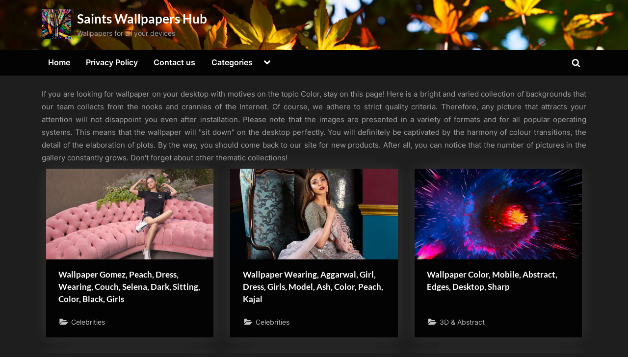

--- FILE ---
content_type: text/html; charset=UTF-8
request_url: https://thesaintshub.com/tags/color/
body_size: 15095
content:
<!DOCTYPE html>
<html lang="en-US" prefix="og: https://ogp.me/ns#">
<head>
	<meta charset="UTF-8">
	<meta name="viewport" content="width=device-width, initial-scale=1.0">
	<link rel="profile" href="https://gmpg.org/xfn/11">
    <meta name="robots" content="max-image-preview:large">
	
<!-- Search Engine Optimization by Rank Math - https://rankmath.com/ -->
<title>Color Wallpapers - Saints Wallpapers Hub</title>
<meta name="description" content="Download Wallpapers with Color tag. The biggest database."/>
<meta name="robots" content="index, follow, max-snippet:-1, max-video-preview:-1, max-image-preview:large"/>
<link rel="canonical" href="https://thesaintshub.com/tags/color/" />
<link rel="next" href="https://thesaintshub.com/tags/color/page/2/" />
<meta property="og:locale" content="en_US" />
<meta property="og:type" content="article" />
<meta property="og:title" content="Color Wallpapers - Saints Wallpapers Hub" />
<meta property="og:description" content="Download Wallpapers with Color tag. The biggest database." />
<meta property="og:url" content="https://thesaintshub.com/tags/color/" />
<meta property="og:site_name" content="Saints Wallpapers Hub" />
<meta property="og:image" content="https://thesaintshub.com/wp-content/uploads/dir_79/cropped-thesaintshub.com_wallpapers_0000197828.jpg" />
<meta property="og:image:secure_url" content="https://thesaintshub.com/wp-content/uploads/dir_79/cropped-thesaintshub.com_wallpapers_0000197828.jpg" />
<meta property="og:image:width" content="1449" />
<meta property="og:image:height" content="1449" />
<meta property="og:image:type" content="image/jpeg" />
<meta name="twitter:card" content="summary_large_image" />
<meta name="twitter:title" content="Color Wallpapers - Saints Wallpapers Hub" />
<meta name="twitter:description" content="Download Wallpapers with Color tag. The biggest database." />
<meta name="twitter:image" content="https://thesaintshub.com/wp-content/uploads/dir_79/cropped-thesaintshub.com_wallpapers_0000197828.jpg" />
<meta name="twitter:label1" content="Posts" />
<meta name="twitter:data1" content="444" />
<script type="application/ld+json" class="rank-math-schema">{"@context":"https://schema.org","@graph":[{"@type":"Person","@id":"https://thesaintshub.com/#person","name":"admin","image":{"@type":"ImageObject","@id":"https://thesaintshub.com/#logo","url":"https://thesaintshub.com/wp-content/uploads/dir_79/cropped-thesaintshub.com_wallpapers_0000197828.jpg","contentUrl":"https://thesaintshub.com/wp-content/uploads/dir_79/cropped-thesaintshub.com_wallpapers_0000197828.jpg","caption":"Saints Wallpapers Hub","inLanguage":"en-US","width":"1449","height":"1449"}},{"@type":"WebSite","@id":"https://thesaintshub.com/#website","url":"https://thesaintshub.com","name":"Saints Wallpapers Hub","alternateName":"SaintsWallpapers","publisher":{"@id":"https://thesaintshub.com/#person"},"inLanguage":"en-US"},{"@type":"CollectionPage","@id":"https://thesaintshub.com/tags/color/#webpage","url":"https://thesaintshub.com/tags/color/","name":"Color Wallpapers - Saints Wallpapers Hub","isPartOf":{"@id":"https://thesaintshub.com/#website"},"inLanguage":"en-US"}]}</script>
<!-- /Rank Math WordPress SEO plugin -->

<link rel='dns-prefetch' href='//static.addtoany.com' />
<link rel='dns-prefetch' href='//www.googletagmanager.com' />
<link rel="alternate" type="application/rss+xml" title="Saints Wallpapers Hub &raquo; Feed" href="https://thesaintshub.com/feed/" />
<link rel="alternate" type="application/rss+xml" title="Saints Wallpapers Hub &raquo; Comments Feed" href="https://thesaintshub.com/comments/feed/" />
<link rel="alternate" type="application/rss+xml" title="Saints Wallpapers Hub &raquo; Color Tag Feed" href="https://thesaintshub.com/tags/color/feed/" />
<style id='wp-img-auto-sizes-contain-inline-css'>
img:is([sizes=auto i],[sizes^="auto," i]){contain-intrinsic-size:3000px 1500px}
/*# sourceURL=wp-img-auto-sizes-contain-inline-css */
</style>
<style id='wp-emoji-styles-inline-css'>

	img.wp-smiley, img.emoji {
		display: inline !important;
		border: none !important;
		box-shadow: none !important;
		height: 1em !important;
		width: 1em !important;
		margin: 0 0.07em !important;
		vertical-align: -0.1em !important;
		background: none !important;
		padding: 0 !important;
	}
/*# sourceURL=wp-emoji-styles-inline-css */
</style>
<style id='wp-block-library-inline-css'>
:root{--wp-block-synced-color:#7a00df;--wp-block-synced-color--rgb:122,0,223;--wp-bound-block-color:var(--wp-block-synced-color);--wp-editor-canvas-background:#ddd;--wp-admin-theme-color:#007cba;--wp-admin-theme-color--rgb:0,124,186;--wp-admin-theme-color-darker-10:#006ba1;--wp-admin-theme-color-darker-10--rgb:0,107,160.5;--wp-admin-theme-color-darker-20:#005a87;--wp-admin-theme-color-darker-20--rgb:0,90,135;--wp-admin-border-width-focus:2px}@media (min-resolution:192dpi){:root{--wp-admin-border-width-focus:1.5px}}.wp-element-button{cursor:pointer}:root .has-very-light-gray-background-color{background-color:#eee}:root .has-very-dark-gray-background-color{background-color:#313131}:root .has-very-light-gray-color{color:#eee}:root .has-very-dark-gray-color{color:#313131}:root .has-vivid-green-cyan-to-vivid-cyan-blue-gradient-background{background:linear-gradient(135deg,#00d084,#0693e3)}:root .has-purple-crush-gradient-background{background:linear-gradient(135deg,#34e2e4,#4721fb 50%,#ab1dfe)}:root .has-hazy-dawn-gradient-background{background:linear-gradient(135deg,#faaca8,#dad0ec)}:root .has-subdued-olive-gradient-background{background:linear-gradient(135deg,#fafae1,#67a671)}:root .has-atomic-cream-gradient-background{background:linear-gradient(135deg,#fdd79a,#004a59)}:root .has-nightshade-gradient-background{background:linear-gradient(135deg,#330968,#31cdcf)}:root .has-midnight-gradient-background{background:linear-gradient(135deg,#020381,#2874fc)}:root{--wp--preset--font-size--normal:16px;--wp--preset--font-size--huge:42px}.has-regular-font-size{font-size:1em}.has-larger-font-size{font-size:2.625em}.has-normal-font-size{font-size:var(--wp--preset--font-size--normal)}.has-huge-font-size{font-size:var(--wp--preset--font-size--huge)}.has-text-align-center{text-align:center}.has-text-align-left{text-align:left}.has-text-align-right{text-align:right}.has-fit-text{white-space:nowrap!important}#end-resizable-editor-section{display:none}.aligncenter{clear:both}.items-justified-left{justify-content:flex-start}.items-justified-center{justify-content:center}.items-justified-right{justify-content:flex-end}.items-justified-space-between{justify-content:space-between}.screen-reader-text{border:0;clip-path:inset(50%);height:1px;margin:-1px;overflow:hidden;padding:0;position:absolute;width:1px;word-wrap:normal!important}.screen-reader-text:focus{background-color:#ddd;clip-path:none;color:#444;display:block;font-size:1em;height:auto;left:5px;line-height:normal;padding:15px 23px 14px;text-decoration:none;top:5px;width:auto;z-index:100000}html :where(.has-border-color){border-style:solid}html :where([style*=border-top-color]){border-top-style:solid}html :where([style*=border-right-color]){border-right-style:solid}html :where([style*=border-bottom-color]){border-bottom-style:solid}html :where([style*=border-left-color]){border-left-style:solid}html :where([style*=border-width]){border-style:solid}html :where([style*=border-top-width]){border-top-style:solid}html :where([style*=border-right-width]){border-right-style:solid}html :where([style*=border-bottom-width]){border-bottom-style:solid}html :where([style*=border-left-width]){border-left-style:solid}html :where(img[class*=wp-image-]){height:auto;max-width:100%}:where(figure){margin:0 0 1em}html :where(.is-position-sticky){--wp-admin--admin-bar--position-offset:var(--wp-admin--admin-bar--height,0px)}@media screen and (max-width:600px){html :where(.is-position-sticky){--wp-admin--admin-bar--position-offset:0px}}

/*# sourceURL=wp-block-library-inline-css */
</style><style id='global-styles-inline-css'>
:root{--wp--preset--aspect-ratio--square: 1;--wp--preset--aspect-ratio--4-3: 4/3;--wp--preset--aspect-ratio--3-4: 3/4;--wp--preset--aspect-ratio--3-2: 3/2;--wp--preset--aspect-ratio--2-3: 2/3;--wp--preset--aspect-ratio--16-9: 16/9;--wp--preset--aspect-ratio--9-16: 9/16;--wp--preset--color--black: #000000;--wp--preset--color--cyan-bluish-gray: #abb8c3;--wp--preset--color--white: #ffffff;--wp--preset--color--pale-pink: #f78da7;--wp--preset--color--vivid-red: #cf2e2e;--wp--preset--color--luminous-vivid-orange: #ff6900;--wp--preset--color--luminous-vivid-amber: #fcb900;--wp--preset--color--light-green-cyan: #7bdcb5;--wp--preset--color--vivid-green-cyan: #00d084;--wp--preset--color--pale-cyan-blue: #8ed1fc;--wp--preset--color--vivid-cyan-blue: #0693e3;--wp--preset--color--vivid-purple: #9b51e0;--wp--preset--gradient--vivid-cyan-blue-to-vivid-purple: linear-gradient(135deg,rgb(6,147,227) 0%,rgb(155,81,224) 100%);--wp--preset--gradient--light-green-cyan-to-vivid-green-cyan: linear-gradient(135deg,rgb(122,220,180) 0%,rgb(0,208,130) 100%);--wp--preset--gradient--luminous-vivid-amber-to-luminous-vivid-orange: linear-gradient(135deg,rgb(252,185,0) 0%,rgb(255,105,0) 100%);--wp--preset--gradient--luminous-vivid-orange-to-vivid-red: linear-gradient(135deg,rgb(255,105,0) 0%,rgb(207,46,46) 100%);--wp--preset--gradient--very-light-gray-to-cyan-bluish-gray: linear-gradient(135deg,rgb(238,238,238) 0%,rgb(169,184,195) 100%);--wp--preset--gradient--cool-to-warm-spectrum: linear-gradient(135deg,rgb(74,234,220) 0%,rgb(151,120,209) 20%,rgb(207,42,186) 40%,rgb(238,44,130) 60%,rgb(251,105,98) 80%,rgb(254,248,76) 100%);--wp--preset--gradient--blush-light-purple: linear-gradient(135deg,rgb(255,206,236) 0%,rgb(152,150,240) 100%);--wp--preset--gradient--blush-bordeaux: linear-gradient(135deg,rgb(254,205,165) 0%,rgb(254,45,45) 50%,rgb(107,0,62) 100%);--wp--preset--gradient--luminous-dusk: linear-gradient(135deg,rgb(255,203,112) 0%,rgb(199,81,192) 50%,rgb(65,88,208) 100%);--wp--preset--gradient--pale-ocean: linear-gradient(135deg,rgb(255,245,203) 0%,rgb(182,227,212) 50%,rgb(51,167,181) 100%);--wp--preset--gradient--electric-grass: linear-gradient(135deg,rgb(202,248,128) 0%,rgb(113,206,126) 100%);--wp--preset--gradient--midnight: linear-gradient(135deg,rgb(2,3,129) 0%,rgb(40,116,252) 100%);--wp--preset--font-size--small: 13px;--wp--preset--font-size--medium: 20px;--wp--preset--font-size--large: 36px;--wp--preset--font-size--x-large: 42px;--wp--preset--spacing--20: 0.44rem;--wp--preset--spacing--30: 0.67rem;--wp--preset--spacing--40: 1rem;--wp--preset--spacing--50: 1.5rem;--wp--preset--spacing--60: 2.25rem;--wp--preset--spacing--70: 3.38rem;--wp--preset--spacing--80: 5.06rem;--wp--preset--shadow--natural: 6px 6px 9px rgba(0, 0, 0, 0.2);--wp--preset--shadow--deep: 12px 12px 50px rgba(0, 0, 0, 0.4);--wp--preset--shadow--sharp: 6px 6px 0px rgba(0, 0, 0, 0.2);--wp--preset--shadow--outlined: 6px 6px 0px -3px rgb(255, 255, 255), 6px 6px rgb(0, 0, 0);--wp--preset--shadow--crisp: 6px 6px 0px rgb(0, 0, 0);}:where(.is-layout-flex){gap: 0.5em;}:where(.is-layout-grid){gap: 0.5em;}body .is-layout-flex{display: flex;}.is-layout-flex{flex-wrap: wrap;align-items: center;}.is-layout-flex > :is(*, div){margin: 0;}body .is-layout-grid{display: grid;}.is-layout-grid > :is(*, div){margin: 0;}:where(.wp-block-columns.is-layout-flex){gap: 2em;}:where(.wp-block-columns.is-layout-grid){gap: 2em;}:where(.wp-block-post-template.is-layout-flex){gap: 1.25em;}:where(.wp-block-post-template.is-layout-grid){gap: 1.25em;}.has-black-color{color: var(--wp--preset--color--black) !important;}.has-cyan-bluish-gray-color{color: var(--wp--preset--color--cyan-bluish-gray) !important;}.has-white-color{color: var(--wp--preset--color--white) !important;}.has-pale-pink-color{color: var(--wp--preset--color--pale-pink) !important;}.has-vivid-red-color{color: var(--wp--preset--color--vivid-red) !important;}.has-luminous-vivid-orange-color{color: var(--wp--preset--color--luminous-vivid-orange) !important;}.has-luminous-vivid-amber-color{color: var(--wp--preset--color--luminous-vivid-amber) !important;}.has-light-green-cyan-color{color: var(--wp--preset--color--light-green-cyan) !important;}.has-vivid-green-cyan-color{color: var(--wp--preset--color--vivid-green-cyan) !important;}.has-pale-cyan-blue-color{color: var(--wp--preset--color--pale-cyan-blue) !important;}.has-vivid-cyan-blue-color{color: var(--wp--preset--color--vivid-cyan-blue) !important;}.has-vivid-purple-color{color: var(--wp--preset--color--vivid-purple) !important;}.has-black-background-color{background-color: var(--wp--preset--color--black) !important;}.has-cyan-bluish-gray-background-color{background-color: var(--wp--preset--color--cyan-bluish-gray) !important;}.has-white-background-color{background-color: var(--wp--preset--color--white) !important;}.has-pale-pink-background-color{background-color: var(--wp--preset--color--pale-pink) !important;}.has-vivid-red-background-color{background-color: var(--wp--preset--color--vivid-red) !important;}.has-luminous-vivid-orange-background-color{background-color: var(--wp--preset--color--luminous-vivid-orange) !important;}.has-luminous-vivid-amber-background-color{background-color: var(--wp--preset--color--luminous-vivid-amber) !important;}.has-light-green-cyan-background-color{background-color: var(--wp--preset--color--light-green-cyan) !important;}.has-vivid-green-cyan-background-color{background-color: var(--wp--preset--color--vivid-green-cyan) !important;}.has-pale-cyan-blue-background-color{background-color: var(--wp--preset--color--pale-cyan-blue) !important;}.has-vivid-cyan-blue-background-color{background-color: var(--wp--preset--color--vivid-cyan-blue) !important;}.has-vivid-purple-background-color{background-color: var(--wp--preset--color--vivid-purple) !important;}.has-black-border-color{border-color: var(--wp--preset--color--black) !important;}.has-cyan-bluish-gray-border-color{border-color: var(--wp--preset--color--cyan-bluish-gray) !important;}.has-white-border-color{border-color: var(--wp--preset--color--white) !important;}.has-pale-pink-border-color{border-color: var(--wp--preset--color--pale-pink) !important;}.has-vivid-red-border-color{border-color: var(--wp--preset--color--vivid-red) !important;}.has-luminous-vivid-orange-border-color{border-color: var(--wp--preset--color--luminous-vivid-orange) !important;}.has-luminous-vivid-amber-border-color{border-color: var(--wp--preset--color--luminous-vivid-amber) !important;}.has-light-green-cyan-border-color{border-color: var(--wp--preset--color--light-green-cyan) !important;}.has-vivid-green-cyan-border-color{border-color: var(--wp--preset--color--vivid-green-cyan) !important;}.has-pale-cyan-blue-border-color{border-color: var(--wp--preset--color--pale-cyan-blue) !important;}.has-vivid-cyan-blue-border-color{border-color: var(--wp--preset--color--vivid-cyan-blue) !important;}.has-vivid-purple-border-color{border-color: var(--wp--preset--color--vivid-purple) !important;}.has-vivid-cyan-blue-to-vivid-purple-gradient-background{background: var(--wp--preset--gradient--vivid-cyan-blue-to-vivid-purple) !important;}.has-light-green-cyan-to-vivid-green-cyan-gradient-background{background: var(--wp--preset--gradient--light-green-cyan-to-vivid-green-cyan) !important;}.has-luminous-vivid-amber-to-luminous-vivid-orange-gradient-background{background: var(--wp--preset--gradient--luminous-vivid-amber-to-luminous-vivid-orange) !important;}.has-luminous-vivid-orange-to-vivid-red-gradient-background{background: var(--wp--preset--gradient--luminous-vivid-orange-to-vivid-red) !important;}.has-very-light-gray-to-cyan-bluish-gray-gradient-background{background: var(--wp--preset--gradient--very-light-gray-to-cyan-bluish-gray) !important;}.has-cool-to-warm-spectrum-gradient-background{background: var(--wp--preset--gradient--cool-to-warm-spectrum) !important;}.has-blush-light-purple-gradient-background{background: var(--wp--preset--gradient--blush-light-purple) !important;}.has-blush-bordeaux-gradient-background{background: var(--wp--preset--gradient--blush-bordeaux) !important;}.has-luminous-dusk-gradient-background{background: var(--wp--preset--gradient--luminous-dusk) !important;}.has-pale-ocean-gradient-background{background: var(--wp--preset--gradient--pale-ocean) !important;}.has-electric-grass-gradient-background{background: var(--wp--preset--gradient--electric-grass) !important;}.has-midnight-gradient-background{background: var(--wp--preset--gradient--midnight) !important;}.has-small-font-size{font-size: var(--wp--preset--font-size--small) !important;}.has-medium-font-size{font-size: var(--wp--preset--font-size--medium) !important;}.has-large-font-size{font-size: var(--wp--preset--font-size--large) !important;}.has-x-large-font-size{font-size: var(--wp--preset--font-size--x-large) !important;}
/*# sourceURL=global-styles-inline-css */
</style>

<style id='classic-theme-styles-inline-css'>
/*! This file is auto-generated */
.wp-block-button__link{color:#fff;background-color:#32373c;border-radius:9999px;box-shadow:none;text-decoration:none;padding:calc(.667em + 2px) calc(1.333em + 2px);font-size:1.125em}.wp-block-file__button{background:#32373c;color:#fff;text-decoration:none}
/*# sourceURL=/wp-includes/css/classic-themes.min.css */
</style>
<link rel='stylesheet' id='contact-form-7-css' href='https://thesaintshub.com/wp-content/plugins/contact-form-7/includes/css/styles.css?ver=6.1.4' media='all' />
<link rel='stylesheet' id='pressbook-grid-dark-fonts-css' href='https://thesaintshub.com/wp-content/fonts/2755b462cd40888fa6674c73cf72c7de.css' media='all' />
<link rel='stylesheet' id='pressbook-style-css' href='https://thesaintshub.com/wp-content/themes/pressbook/style.min.css?ver=1.6.8' media='all' />
<link rel='stylesheet' id='pressbook-grid-dark-style-css' href='https://thesaintshub.com/wp-content/themes/pressbook-grid-dark/style.min.css?ver=1.0.8' media='all' />
<style id='pressbook-grid-dark-style-inline-css'>
.site-branding{background-position:center top;}.site-branding{background-repeat:no-repeat;}.site-branding{background-size:cover;}.top-banner-image{max-height:150px;}.top-navbar{background:linear-gradient(0deg, rgba(6,9,44,0.95) 0%, #3e4ee6 100%);}.social-navigation a:active .svg-icon,.social-navigation a:focus .svg-icon,.social-navigation a:hover .svg-icon{color:rgba(6,9,44,0.95);}.primary-navbar,.main-navigation ul ul{background:rgba(0,0,0,0.9);}.site-branding{background-color:rgba(10,10,10,0.9);}.site-title,.site-title a,.site-title a:active,.site-title a:focus,.site-title a:hover{color:#ffffff;}.site-tagline{color:#a2a2a2;}.more-link,.wp-block-search .wp-block-search__button,button,input[type=button],input[type=reset],input[type=submit]{background-image:linear-gradient(to right, #4252e6 0%, rgba(49,66,228,0.95) 51%, #4252e6 100%);}.more-link,.wp-block-search .wp-block-search__button,button,input[type=button],input[type=reset],input[type=submit]{font-weight:600;}h1,h2,h3,h4,h5,h6{font-weight:700;}.site-title{font-weight:700;}.c-sidebar .widget{border-color:rgba(0,0,0,0.95);}.footer-widgets,.copyright-text{background:rgba(0,0,0,0.93);}.copyright-text a,.footer-widgets .widget li::before{color:#7682eb;}.footer-widgets .widget .widget-title::after,.footer-widgets .widget_block h1:first-child::after,.footer-widgets .widget_block h2:first-child::after,.footer-widgets .widget_block h3:first-child::after{background:#7682eb;}.main-navigation .menu .current-menu-ancestor>a,.main-navigation .menu .current-menu-item>a,.main-navigation .menu .current-menu-parent>a,.main-navigation .main-navigation-arrow-btn:active,.main-navigation .main-navigation-arrow-btn:hover,.main-navigation a:active,.main-navigation a:focus,.main-navigation a:hover,.main-navigation li.focus>.main-navigation-arrow-btn,.main-navigation:not(.toggled) li:hover>.main-navigation-arrow-btn{background:rgba(57,73,229,0.95);}
/*# sourceURL=pressbook-grid-dark-style-inline-css */
</style>
<link rel='stylesheet' id='addtoany-css' href='https://thesaintshub.com/wp-content/plugins/add-to-any/addtoany.min.css?ver=1.16' media='all' />
<script id="addtoany-core-js-before">
window.a2a_config=window.a2a_config||{};a2a_config.callbacks=[];a2a_config.overlays=[];a2a_config.templates={};

//# sourceURL=addtoany-core-js-before
</script>
<script defer src="https://static.addtoany.com/menu/page.js" id="addtoany-core-js"></script>
<script src="https://thesaintshub.com/wp-includes/js/jquery/jquery.min.js?ver=3.7.1" id="jquery-core-js"></script>
<script src="https://thesaintshub.com/wp-includes/js/jquery/jquery-migrate.min.js?ver=3.4.1" id="jquery-migrate-js"></script>
<script defer src="https://thesaintshub.com/wp-content/plugins/add-to-any/addtoany.min.js?ver=1.1" id="addtoany-jquery-js"></script>

<!-- Google tag (gtag.js) snippet added by Site Kit -->
<!-- Google Analytics snippet added by Site Kit -->
<script src="https://www.googletagmanager.com/gtag/js?id=G-024WP9QYEZ" id="google_gtagjs-js" async></script>
<script id="google_gtagjs-js-after">
window.dataLayer = window.dataLayer || [];function gtag(){dataLayer.push(arguments);}
gtag("set","linker",{"domains":["thesaintshub.com"]});
gtag("js", new Date());
gtag("set", "developer_id.dZTNiMT", true);
gtag("config", "G-024WP9QYEZ");
//# sourceURL=google_gtagjs-js-after
</script>
<link rel="EditURI" type="application/rsd+xml" title="RSD" href="https://thesaintshub.com/xmlrpc.php?rsd" />
<meta name="generator" content="WordPress 6.9" />
<meta name="generator" content="Site Kit by Google 1.170.0" /><link rel="icon" href="https://thesaintshub.com/wp-content/uploads/dir_79/cropped-cropped-thesaintshub.com_wallpapers_0000197828-150x150.jpg" sizes="32x32" />
<link rel="icon" href="https://thesaintshub.com/wp-content/uploads/dir_79/cropped-cropped-thesaintshub.com_wallpapers_0000197828.jpg" sizes="192x192" />
<link rel="apple-touch-icon" href="https://thesaintshub.com/wp-content/uploads/dir_79/cropped-cropped-thesaintshub.com_wallpapers_0000197828.jpg" />
<meta name="msapplication-TileImage" content="https://thesaintshub.com/wp-content/uploads/dir_79/cropped-cropped-thesaintshub.com_wallpapers_0000197828.jpg" />
</head>
<body class="archive tag tag-color tag-164 wp-custom-logo wp-embed-responsive wp-theme-pressbook wp-child-theme-pressbook-grid-dark hfeed single-sidebar right-sidebar side-widget-ld-lg-right side-widget-no-shadow pressbook-dark pb-content-grid">

<div id="page" class="site">
	<a class="skip-link screen-reader-text" href="#content">Skip to content</a>

	<header id="masthead" class="site-header">
		<div class="site-branding" style="background-image: url(https://thesaintshub.com/wp-content/uploads/dir_79/cropped-thesaintshub.com_wallpapers_0000197600.jpg);">
		<div class="u-wrapper site-branding-wrap">
		<div class="site-logo-title logo--lg-size-1 logo--md-size-1 logo--sm-size-1">
			<a href="https://thesaintshub.com/" class="custom-logo-link" rel="home"><img width="1449" height="1449" src="https://thesaintshub.com/wp-content/uploads/dir_79/cropped-thesaintshub.com_wallpapers_0000197828.jpg" class="custom-logo" alt="Saints Wallpapers Hub" decoding="async" fetchpriority="high" srcset="https://thesaintshub.com/wp-content/uploads/dir_79/cropped-thesaintshub.com_wallpapers_0000197828.jpg 1449w, https://thesaintshub.com/wp-content/uploads/dir_79/cropped-thesaintshub.com_wallpapers_0000197828-600x600.jpg 600w, https://thesaintshub.com/wp-content/uploads/dir_79/cropped-thesaintshub.com_wallpapers_0000197828-150x150.jpg 150w" sizes="(max-width: 1449px) 100vw, 1449px" /></a>
			<div class="site-title-tagline">
							<p class="site-title site-title--lg-size-5 site-title--md-size-5 site-title--sm-size-2"><a href="https://thesaintshub.com/" rel="home">Saints Wallpapers Hub</a></p>
								<p class="site-tagline tagline--lg-size-2 tagline--md-size-2 tagline--sm-size-2">Wallpapers for all your devices</p>
			</div><!-- .site-title-tagline -->
		</div><!-- .site-logo-title -->

			</div><!-- .site-branding-wrap -->
</div><!-- .site-branding -->
	<div class="primary-navbar">
		<div class="u-wrapper primary-navbar-wrap">
			<nav id="site-navigation" class="main-navigation" aria-label="Primary Menu">
				<button class="primary-menu-toggle" aria-controls="primary-menu" aria-expanded="false">
					<svg class="svg-icon" width="24" height="24" aria-hidden="true" role="img" focusable="false" viewBox="0.0 0 1536.0 2048" xmlns="http://www.w3.org/2000/svg"><path d="M1536,1472v128c0,17.333-6.333,32.333-19,45s-27.667,19-45,19H64c-17.333,0-32.333-6.333-45-19s-19-27.667-19-45v-128  c0-17.333,6.333-32.333,19-45s27.667-19,45-19h1408c17.333,0,32.333,6.333,45,19S1536,1454.667,1536,1472z M1536,960v128  c0,17.333-6.333,32.333-19,45s-27.667,19-45,19H64c-17.333,0-32.333-6.333-45-19s-19-27.667-19-45V960c0-17.333,6.333-32.333,19-45  s27.667-19,45-19h1408c17.333,0,32.333,6.333,45,19S1536,942.667,1536,960z M1536,448v128c0,17.333-6.333,32.333-19,45  s-27.667,19-45,19H64c-17.333,0-32.333-6.333-45-19S0,593.333,0,576V448c0-17.333,6.333-32.333,19-45s27.667-19,45-19h1408  c17.333,0,32.333,6.333,45,19S1536,430.667,1536,448z"></path></svg><svg class="svg-icon" width="24" height="24" aria-hidden="true" role="img" focusable="false" viewBox="0 0 1792 1792" xmlns="http://www.w3.org/2000/svg"><path d="M1490 1322q0 40-28 68l-136 136q-28 28-68 28t-68-28l-294-294-294 294q-28 28-68 28t-68-28l-136-136q-28-28-28-68t28-68l294-294-294-294q-28-28-28-68t28-68l136-136q28-28 68-28t68 28l294 294 294-294q28-28 68-28t68 28l136 136q28 28 28 68t-28 68l-294 294 294 294q28 28 28 68z" /></svg>				</button>
				<div class="menu-main-container"><ul id="primary-menu" class="menu"><li id="menu-item-201823" class="menu-item menu-item-type-custom menu-item-object-custom menu-item-home menu-item-201823"><a href="https://thesaintshub.com/">Home</a></li>
<li id="menu-item-201824" class="menu-item menu-item-type-post_type menu-item-object-page menu-item-privacy-policy menu-item-201824"><a rel="privacy-policy" href="https://thesaintshub.com/privacy-policy/">Privacy Policy</a></li>
<li id="menu-item-201825" class="menu-item menu-item-type-post_type menu-item-object-page menu-item-201825"><a href="https://thesaintshub.com/contact-us/">Contact us</a></li>
<li id="menu-item-201817" class="menu-item menu-item-type-custom menu-item-object-custom menu-item-has-children menu-item-201817"><a href="#">Categories</a><button class="main-navigation-arrow-btn" aria-expanded="false"><span class="screen-reader-text">Toggle sub-menu</span><svg class="svg-icon" width="24" height="24" aria-hidden="true" role="img" focusable="false" viewBox="53.0 0 1558.0 2048" xmlns="http://www.w3.org/2000/svg"><path d="M1611,832c0,35.333-12.333,65.333-37,90l-651,651c-25.333,25.333-55.667,38-91,38c-36,0-66-12.667-90-38L91,922  c-25.333-24-38-54-38-90c0-35.333,12.667-65.667,38-91l74-75c26-24.667,56.333-37,91-37c35.333,0,65.333,12.333,90,37l486,486  l486-486c24.667-24.667,54.667-37,90-37c34.667,0,65,12.333,91,37l75,75C1598.667,767,1611,797.333,1611,832z" /></svg></button>
<ul class="sub-menu">
	<li id="menu-item-201790" class="menu-item menu-item-type-taxonomy menu-item-object-category menu-item-201790"><a href="https://thesaintshub.com/wallpapers/3d-abstract/">3D &amp; Abstract</a></li>
	<li id="menu-item-201791" class="menu-item menu-item-type-taxonomy menu-item-object-category menu-item-201791"><a href="https://thesaintshub.com/wallpapers/animals/">Animals</a></li>
	<li id="menu-item-201792" class="menu-item menu-item-type-taxonomy menu-item-object-category menu-item-201792"><a href="https://thesaintshub.com/wallpapers/anime/">Anime</a></li>
	<li id="menu-item-201793" class="menu-item menu-item-type-taxonomy menu-item-object-category menu-item-201793"><a href="https://thesaintshub.com/wallpapers/beach/">Beach</a></li>
	<li id="menu-item-201794" class="menu-item menu-item-type-taxonomy menu-item-object-category menu-item-201794"><a href="https://thesaintshub.com/wallpapers/bikes-motorcycles/">Bikes &amp; Motorcycles</a></li>
	<li id="menu-item-201795" class="menu-item menu-item-type-taxonomy menu-item-object-category menu-item-201795"><a href="https://thesaintshub.com/wallpapers/cars/">Cars</a></li>
	<li id="menu-item-201796" class="menu-item menu-item-type-taxonomy menu-item-object-category menu-item-201796"><a href="https://thesaintshub.com/wallpapers/celebrations/">Celebrations</a></li>
	<li id="menu-item-201797" class="menu-item menu-item-type-taxonomy menu-item-object-category menu-item-201797"><a href="https://thesaintshub.com/wallpapers/celebrities/">Celebrities</a></li>
	<li id="menu-item-201798" class="menu-item menu-item-type-taxonomy menu-item-object-category menu-item-201798"><a href="https://thesaintshub.com/wallpapers/creative-graphics/">Creative &amp; Graphics</a></li>
	<li id="menu-item-201799" class="menu-item menu-item-type-taxonomy menu-item-object-category menu-item-201799"><a href="https://thesaintshub.com/wallpapers/cute/">Cute</a></li>
	<li id="menu-item-201800" class="menu-item menu-item-type-taxonomy menu-item-object-category menu-item-201800"><a href="https://thesaintshub.com/wallpapers/digital-universe/">Digital Universe</a></li>
	<li id="menu-item-201801" class="menu-item menu-item-type-taxonomy menu-item-object-category menu-item-201801"><a href="https://thesaintshub.com/wallpapers/dreamy-fantasy/">Dreamy &amp; Fantasy</a></li>
	<li id="menu-item-201802" class="menu-item menu-item-type-taxonomy menu-item-object-category menu-item-201802"><a href="https://thesaintshub.com/wallpapers/fantasy-girls/">Fantasy Girls</a></li>
	<li id="menu-item-201803" class="menu-item menu-item-type-taxonomy menu-item-object-category menu-item-201803"><a href="https://thesaintshub.com/wallpapers/flowers/">Flowers</a></li>
	<li id="menu-item-201804" class="menu-item menu-item-type-taxonomy menu-item-object-category menu-item-201804"><a href="https://thesaintshub.com/wallpapers/games/">Games</a></li>
	<li id="menu-item-201805" class="menu-item menu-item-type-taxonomy menu-item-object-category menu-item-201805"><a href="https://thesaintshub.com/wallpapers/inspirational/">Inspirational</a></li>
	<li id="menu-item-201806" class="menu-item menu-item-type-taxonomy menu-item-object-category menu-item-201806"><a href="https://thesaintshub.com/wallpapers/love/">Love</a></li>
	<li id="menu-item-201815" class="menu-item menu-item-type-taxonomy menu-item-object-category menu-item-201815"><a href="https://thesaintshub.com/wallpapers/travel-world/">Travel &amp; World</a></li>
	<li id="menu-item-201814" class="menu-item menu-item-type-taxonomy menu-item-object-category menu-item-201814"><a href="https://thesaintshub.com/wallpapers/technology/">Technology</a></li>
	<li id="menu-item-201813" class="menu-item menu-item-type-taxonomy menu-item-object-category menu-item-201813"><a href="https://thesaintshub.com/wallpapers/sports/">Sports</a></li>
	<li id="menu-item-201812" class="menu-item menu-item-type-taxonomy menu-item-object-category menu-item-201812"><a href="https://thesaintshub.com/wallpapers/photography/">Photography</a></li>
	<li id="menu-item-201811" class="menu-item menu-item-type-taxonomy menu-item-object-category menu-item-201811"><a href="https://thesaintshub.com/wallpapers/others/">Others</a></li>
	<li id="menu-item-201810" class="menu-item menu-item-type-taxonomy menu-item-object-category menu-item-201810"><a href="https://thesaintshub.com/wallpapers/nature-landscapes/">Nature &amp; Landscapes</a></li>
	<li id="menu-item-201809" class="menu-item menu-item-type-taxonomy menu-item-object-category menu-item-201809"><a href="https://thesaintshub.com/wallpapers/music/">Music</a></li>
	<li id="menu-item-201808" class="menu-item menu-item-type-taxonomy menu-item-object-category menu-item-201808"><a href="https://thesaintshub.com/wallpapers/movies/">Movies</a></li>
	<li id="menu-item-201807" class="menu-item menu-item-type-taxonomy menu-item-object-category menu-item-201807"><a href="https://thesaintshub.com/wallpapers/military/">Military</a></li>
</ul>
</li>
<li class="primary-menu-search"><a href="#" class="primary-menu-search-toggle" aria-expanded="false"><span class="screen-reader-text">Toggle search form</span><svg class="svg-icon" width="24" height="24" aria-hidden="true" role="img" focusable="false" viewBox="0 0 1792 1792" xmlns="http://www.w3.org/2000/svg"><path d="M1216 832q0-185-131.5-316.5t-316.5-131.5-316.5 131.5-131.5 316.5 131.5 316.5 316.5 131.5 316.5-131.5 131.5-316.5zm512 832q0 52-38 90t-90 38q-54 0-90-38l-343-342q-179 124-399 124-143 0-273.5-55.5t-225-150-150-225-55.5-273.5 55.5-273.5 150-225 225-150 273.5-55.5 273.5 55.5 225 150 150 225 55.5 273.5q0 220-124 399l343 343q37 37 37 90z" /></svg><svg class="svg-icon" width="24" height="24" aria-hidden="true" role="img" focusable="false" viewBox="0 0 1792 1792" xmlns="http://www.w3.org/2000/svg"><path d="M1490 1322q0 40-28 68l-136 136q-28 28-68 28t-68-28l-294-294-294 294q-28 28-68 28t-68-28l-136-136q-28-28-28-68t28-68l294-294-294-294q-28-28-28-68t28-68l136-136q28-28 68-28t68 28l294 294 294-294q28-28 68-28t68 28l136 136q28 28 28 68t-28 68l-294 294 294 294q28 28 28 68z" /></svg></a><div class="search-form-wrap"><form role="search" method="get" class="search-form" action="https://thesaintshub.com/">
				<label>
					<span class="screen-reader-text">Search for:</span>
					<input type="search" class="search-field" placeholder="Search &hellip;" value="" name="s" />
				</label>
				<input type="submit" class="search-submit" value="Search" />
			</form></div></li></ul></div>			</nav><!-- #site-navigation -->
		</div><!-- .primary-navbar-wrap -->
	</div><!-- .primary-navbar -->
		</header><!-- #masthead -->

	<div id="content" class="site-content">

    <div class="pb-content-sidebar u-wrapper">
        <main id="primary" class="site-main site-main-grid">

                                <header>
                        <h1 class="page-title screen-reader-text">Color</h1>
                        <div class="archive-description cd-top">
                            If you are looking for wallpaper on your desktop with motives on the
                            topic Color, stay on this
                            page! Here is a bright and varied collection of backgrounds that our team collects from the
                            nooks and crannies of the Internet. Of course, we adhere to strict quality criteria.
                            Therefore, any picture that attracts your attention will not disappoint you even after
                            installation. Please note that the images are presented in a variety of formats and for all
                            popular operating systems. This means that the wallpaper will "sit down" on the desktop
                            perfectly. You will definitely be captivated by the harmony of colour transitions, the
                            detail of the elaboration of plots. By the way, you should come back to our site for new
                            products. After all, you can notice that the number of pictures in the gallery constantly
                            grows. Don't forget about other thematic collections!
                        </div>
                    </header>
                                    <div class="pb-row pb-grid-post-row pb-grid-post-shadow pb-grid-post-hide-meta">
                    
<div class="pb-col-md-6 pb-col-lg-4 pb-grid-post-col">
	<article id="post-133328" class="pb-article pb-grid-post post-133328 post type-post status-publish format-standard has-post-thumbnail hentry category-celebrities tag-2560x1440 tag-black tag-color tag-couch tag-dark tag-dress tag-girls tag-gomez tag-peach tag-selena tag-sitting tag-wearing">
        <a class="post-thumbnail" href="https://thesaintshub.com/wallpaper-gomez-peach-dress-wearing-couch-selena-dark-sitting-color-black-girls/" aria-hidden="true" tabindex="-1">
            <img width="600" height="338" src="https://thesaintshub.com/wp-content/uploads/dir_59/thesaintshub.com_wallpapers_0000133200-600x338.jpg" class="attachment-medium size-medium wp-post-image" alt="Wallpaper Gomez, Peach, Dress, Wearing, Couch, Selena, Dark, Sitting, Color, Black, Girls" decoding="async" />        </a><!-- .post-thumbnail -->

		<header class="entry-header pb-grid-post-header">
		<h2 class="entry-title"><a href="https://thesaintshub.com/wallpaper-gomez-peach-dress-wearing-couch-selena-dark-sitting-color-black-girls/" rel="bookmark">Wallpaper Gomez, Peach, Dress, Wearing, Couch, Selena, Dark, Sitting, Color, Black, Girls</a></h2>				<div class="pb-grid-post-meta">
									<span class="cat-links"><svg class="svg-icon" width="24" height="24" aria-hidden="true" role="img" focusable="false" viewBox="0.0 0 1879.0 2048" xmlns="http://www.w3.org/2000/svg"><path d="M1879,1080c0,20.667-10.333,42.667-31,66l-336,396c-28.667,34-68.833,62.833-120.5,86.5S1292,1664,1248,1664H160  c-22.667,0-42.833-4.333-60.5-13S73,1628,73,1608c0-20.667,10.333-42.667,31-66l336-396c28.667-34,68.833-62.833,120.5-86.5  S660,1024,704,1024h1088c22.667,0,42.833,4.333,60.5,13S1879,1060,1879,1080z M1536,736v160H704c-62.667,0-128.333,15.833-197,47.5  S383.667,1015,343,1063L6,1459l-5,6c0-2.667-0.167-6.833-0.5-12.5S0,1442.667,0,1440V480c0-61.333,22-114,66-158s96.667-66,158-66  h320c61.333,0,114,22,158,66s66,96.667,66,158v32h544c61.333,0,114,22,158,66S1536,674.667,1536,736z" /></svg><a href="https://thesaintshub.com/wallpapers/celebrities/" rel="category tag">Celebrities</a></span>
									</div><!-- .pb-grid-post-meta -->
						</header><!-- .entry-header -->
	</article><!-- #post-133328 -->
</div><!-- .pb-grid-post-col -->

<div class="pb-col-md-6 pb-col-lg-4 pb-grid-post-col">
	<article id="post-131137" class="pb-article pb-grid-post post-131137 post type-post status-publish format-standard has-post-thumbnail hentry category-celebrities tag-2560x1440 tag-aggarwal tag-ash tag-color tag-dress tag-girl tag-girls tag-kajal tag-model tag-peach tag-wearing">
        <a class="post-thumbnail" href="https://thesaintshub.com/wallpaper-wearing-aggarwal-girl-dress-girls-model-ash-color-peach-kajal/" aria-hidden="true" tabindex="-1">
            <img width="600" height="338" src="https://thesaintshub.com/wp-content/uploads/dir_20/thesaintshub.com_wallpapers_0000131010-600x338.jpg" class="attachment-medium size-medium wp-post-image" alt="Wallpaper Wearing, Aggarwal, Girl, Dress, Girls, Model, Ash, Color, Peach, Kajal" decoding="async" />        </a><!-- .post-thumbnail -->

		<header class="entry-header pb-grid-post-header">
		<h2 class="entry-title"><a href="https://thesaintshub.com/wallpaper-wearing-aggarwal-girl-dress-girls-model-ash-color-peach-kajal/" rel="bookmark">Wallpaper Wearing, Aggarwal, Girl, Dress, Girls, Model, Ash, Color, Peach, Kajal</a></h2>				<div class="pb-grid-post-meta">
									<span class="cat-links"><svg class="svg-icon" width="24" height="24" aria-hidden="true" role="img" focusable="false" viewBox="0.0 0 1879.0 2048" xmlns="http://www.w3.org/2000/svg"><path d="M1879,1080c0,20.667-10.333,42.667-31,66l-336,396c-28.667,34-68.833,62.833-120.5,86.5S1292,1664,1248,1664H160  c-22.667,0-42.833-4.333-60.5-13S73,1628,73,1608c0-20.667,10.333-42.667,31-66l336-396c28.667-34,68.833-62.833,120.5-86.5  S660,1024,704,1024h1088c22.667,0,42.833,4.333,60.5,13S1879,1060,1879,1080z M1536,736v160H704c-62.667,0-128.333,15.833-197,47.5  S383.667,1015,343,1063L6,1459l-5,6c0-2.667-0.167-6.833-0.5-12.5S0,1442.667,0,1440V480c0-61.333,22-114,66-158s96.667-66,158-66  h320c61.333,0,114,22,158,66s66,96.667,66,158v32h544c61.333,0,114,22,158,66S1536,674.667,1536,736z" /></svg><a href="https://thesaintshub.com/wallpapers/celebrities/" rel="category tag">Celebrities</a></span>
									</div><!-- .pb-grid-post-meta -->
						</header><!-- .entry-header -->
	</article><!-- #post-131137 -->
</div><!-- .pb-grid-post-col -->

<div class="pb-col-md-6 pb-col-lg-4 pb-grid-post-col">
	<article id="post-69553" class="pb-article pb-grid-post post-69553 post type-post status-publish format-standard has-post-thumbnail hentry category-3d-abstract tag-3840x2160 tag-abstract tag-color tag-desktop tag-edges tag-mobile tag-sharp">
        <a class="post-thumbnail" href="https://thesaintshub.com/wallpaper-color-mobile-abstract-edges-desktop-sharp/" aria-hidden="true" tabindex="-1">
            <img width="600" height="338" src="https://thesaintshub.com/wp-content/uploads/dir_62/thesaintshub.com_wallpapers_0000069486-600x338.jpg" class="attachment-medium size-medium wp-post-image" alt="Wallpaper Color, Mobile, Abstract, Edges, Desktop, Sharp" decoding="async" />        </a><!-- .post-thumbnail -->

		<header class="entry-header pb-grid-post-header">
		<h2 class="entry-title"><a href="https://thesaintshub.com/wallpaper-color-mobile-abstract-edges-desktop-sharp/" rel="bookmark">Wallpaper Color, Mobile, Abstract, Edges, Desktop, Sharp</a></h2>				<div class="pb-grid-post-meta">
									<span class="cat-links"><svg class="svg-icon" width="24" height="24" aria-hidden="true" role="img" focusable="false" viewBox="0.0 0 1879.0 2048" xmlns="http://www.w3.org/2000/svg"><path d="M1879,1080c0,20.667-10.333,42.667-31,66l-336,396c-28.667,34-68.833,62.833-120.5,86.5S1292,1664,1248,1664H160  c-22.667,0-42.833-4.333-60.5-13S73,1628,73,1608c0-20.667,10.333-42.667,31-66l336-396c28.667-34,68.833-62.833,120.5-86.5  S660,1024,704,1024h1088c22.667,0,42.833,4.333,60.5,13S1879,1060,1879,1080z M1536,736v160H704c-62.667,0-128.333,15.833-197,47.5  S383.667,1015,343,1063L6,1459l-5,6c0-2.667-0.167-6.833-0.5-12.5S0,1442.667,0,1440V480c0-61.333,22-114,66-158s96.667-66,158-66  h320c61.333,0,114,22,158,66s66,96.667,66,158v32h544c61.333,0,114,22,158,66S1536,674.667,1536,736z" /></svg><a href="https://thesaintshub.com/wallpapers/3d-abstract/" rel="category tag">3D &amp; Abstract</a></span>
									</div><!-- .pb-grid-post-meta -->
						</header><!-- .entry-header -->
	</article><!-- #post-69553 -->
</div><!-- .pb-grid-post-col -->

<div class="pb-col-md-6 pb-col-lg-4 pb-grid-post-col">
	<article id="post-52372" class="pb-article pb-grid-post post-52372 post type-post status-publish format-standard has-post-thumbnail hentry category-animals-birds tag-1920x1080 tag-animals tag-background tag-cat tag-color tag-cute tag-desktop tag-down tag-lying tag-purple tag-table tag-white">
        <a class="post-thumbnail" href="https://thesaintshub.com/wallpaper-animals-down-desktop-cat-background-lying-cute-white-purple-table-color/" aria-hidden="true" tabindex="-1">
            <img width="600" height="338" src="https://thesaintshub.com/wp-content/uploads/dir_16/thesaintshub.com_wallpapers_0000052320-600x338.jpg" class="attachment-medium size-medium wp-post-image" alt="Wallpaper Animals, Down, Desktop, Cat, Background, Lying, Cute, White, Purple, Table, Color" decoding="async" loading="lazy" srcset="https://thesaintshub.com/wp-content/uploads/dir_16/thesaintshub.com_wallpapers_0000052320-600x338.jpg 600w, https://thesaintshub.com/wp-content/uploads/dir_16/thesaintshub.com_wallpapers_0000052320.jpg 1920w" sizes="auto, (max-width: 600px) 100vw, 600px" />        </a><!-- .post-thumbnail -->

		<header class="entry-header pb-grid-post-header">
		<h2 class="entry-title"><a href="https://thesaintshub.com/wallpaper-animals-down-desktop-cat-background-lying-cute-white-purple-table-color/" rel="bookmark">Wallpaper Animals, Down, Desktop, Cat, Background, Lying, Cute, White, Purple, Table, Color</a></h2>				<div class="pb-grid-post-meta">
									<span class="cat-links"><svg class="svg-icon" width="24" height="24" aria-hidden="true" role="img" focusable="false" viewBox="0.0 0 1879.0 2048" xmlns="http://www.w3.org/2000/svg"><path d="M1879,1080c0,20.667-10.333,42.667-31,66l-336,396c-28.667,34-68.833,62.833-120.5,86.5S1292,1664,1248,1664H160  c-22.667,0-42.833-4.333-60.5-13S73,1628,73,1608c0-20.667,10.333-42.667,31-66l336-396c28.667-34,68.833-62.833,120.5-86.5  S660,1024,704,1024h1088c22.667,0,42.833,4.333,60.5,13S1879,1060,1879,1080z M1536,736v160H704c-62.667,0-128.333,15.833-197,47.5  S383.667,1015,343,1063L6,1459l-5,6c0-2.667-0.167-6.833-0.5-12.5S0,1442.667,0,1440V480c0-61.333,22-114,66-158s96.667-66,158-66  h320c61.333,0,114,22,158,66s66,96.667,66,158v32h544c61.333,0,114,22,158,66S1536,674.667,1536,736z" /></svg><a href="https://thesaintshub.com/wallpapers/animals-birds/" rel="category tag">Animals &amp; Birds</a></span>
									</div><!-- .pb-grid-post-meta -->
						</header><!-- .entry-header -->
	</article><!-- #post-52372 -->
</div><!-- .pb-grid-post-col -->

<div class="pb-col-md-6 pb-col-lg-4 pb-grid-post-col">
	<article id="post-86460" class="pb-article pb-grid-post post-86460 post type-post status-publish format-standard has-post-thumbnail hentry category-3d-abstract tag-3840x2160 tag-abstract tag-abstraction tag-color tag-desktop tag-mobile tag-reflection tag-squares tag-turquoise">
        <a class="post-thumbnail" href="https://thesaintshub.com/wallpaper-squares-abstraction-abstract-turquoise-reflection-mobile-color-desktop/" aria-hidden="true" tabindex="-1">
            <img width="600" height="338" src="https://thesaintshub.com/wp-content/uploads/dir_81/thesaintshub.com_wallpapers_0000086370-600x338.jpg" class="attachment-medium size-medium wp-post-image" alt="Wallpaper Squares, Abstraction, Abstract, Turquoise, Reflection, Mobile, Color, Desktop" decoding="async" loading="lazy" />        </a><!-- .post-thumbnail -->

		<header class="entry-header pb-grid-post-header">
		<h2 class="entry-title"><a href="https://thesaintshub.com/wallpaper-squares-abstraction-abstract-turquoise-reflection-mobile-color-desktop/" rel="bookmark">Wallpaper Squares, Abstraction, Abstract, Turquoise, Reflection, Mobile, Color, Desktop</a></h2>				<div class="pb-grid-post-meta">
									<span class="cat-links"><svg class="svg-icon" width="24" height="24" aria-hidden="true" role="img" focusable="false" viewBox="0.0 0 1879.0 2048" xmlns="http://www.w3.org/2000/svg"><path d="M1879,1080c0,20.667-10.333,42.667-31,66l-336,396c-28.667,34-68.833,62.833-120.5,86.5S1292,1664,1248,1664H160  c-22.667,0-42.833-4.333-60.5-13S73,1628,73,1608c0-20.667,10.333-42.667,31-66l336-396c28.667-34,68.833-62.833,120.5-86.5  S660,1024,704,1024h1088c22.667,0,42.833,4.333,60.5,13S1879,1060,1879,1080z M1536,736v160H704c-62.667,0-128.333,15.833-197,47.5  S383.667,1015,343,1063L6,1459l-5,6c0-2.667-0.167-6.833-0.5-12.5S0,1442.667,0,1440V480c0-61.333,22-114,66-158s96.667-66,158-66  h320c61.333,0,114,22,158,66s66,96.667,66,158v32h544c61.333,0,114,22,158,66S1536,674.667,1536,736z" /></svg><a href="https://thesaintshub.com/wallpapers/3d-abstract/" rel="category tag">3D &amp; Abstract</a></span>
									</div><!-- .pb-grid-post-meta -->
						</header><!-- .entry-header -->
	</article><!-- #post-86460 -->
</div><!-- .pb-grid-post-col -->

<div class="pb-col-md-6 pb-col-lg-4 pb-grid-post-col">
	<article id="post-123080" class="pb-article pb-grid-post post-123080 post type-post status-publish format-standard has-post-thumbnail hentry category-animals-birds tag-1920x1080 tag-and tag-animals tag-brown tag-color tag-desktop tag-puppy tag-white tag-with">
        <a class="post-thumbnail" href="https://thesaintshub.com/wallpaper-color-brown-white-animals-with-desktop-and-puppy/" aria-hidden="true" tabindex="-1">
            <img width="600" height="338" src="https://thesaintshub.com/wp-content/uploads/dir_96/thesaintshub.com_wallpapers_0000122960-600x338.jpg" class="attachment-medium size-medium wp-post-image" alt="Wallpaper Color, Brown, White, Animals, With, Desktop, And, Puppy" decoding="async" loading="lazy" srcset="https://thesaintshub.com/wp-content/uploads/dir_96/thesaintshub.com_wallpapers_0000122960-600x338.jpg 600w, https://thesaintshub.com/wp-content/uploads/dir_96/thesaintshub.com_wallpapers_0000122960.jpg 1920w" sizes="auto, (max-width: 600px) 100vw, 600px" />        </a><!-- .post-thumbnail -->

		<header class="entry-header pb-grid-post-header">
		<h2 class="entry-title"><a href="https://thesaintshub.com/wallpaper-color-brown-white-animals-with-desktop-and-puppy/" rel="bookmark">Wallpaper Color, Brown, White, Animals, With, Desktop, And, Puppy</a></h2>				<div class="pb-grid-post-meta">
									<span class="cat-links"><svg class="svg-icon" width="24" height="24" aria-hidden="true" role="img" focusable="false" viewBox="0.0 0 1879.0 2048" xmlns="http://www.w3.org/2000/svg"><path d="M1879,1080c0,20.667-10.333,42.667-31,66l-336,396c-28.667,34-68.833,62.833-120.5,86.5S1292,1664,1248,1664H160  c-22.667,0-42.833-4.333-60.5-13S73,1628,73,1608c0-20.667,10.333-42.667,31-66l336-396c28.667-34,68.833-62.833,120.5-86.5  S660,1024,704,1024h1088c22.667,0,42.833,4.333,60.5,13S1879,1060,1879,1080z M1536,736v160H704c-62.667,0-128.333,15.833-197,47.5  S383.667,1015,343,1063L6,1459l-5,6c0-2.667-0.167-6.833-0.5-12.5S0,1442.667,0,1440V480c0-61.333,22-114,66-158s96.667-66,158-66  h320c61.333,0,114,22,158,66s66,96.667,66,158v32h544c61.333,0,114,22,158,66S1536,674.667,1536,736z" /></svg><a href="https://thesaintshub.com/wallpapers/animals-birds/" rel="category tag">Animals &amp; Birds</a></span>
									</div><!-- .pb-grid-post-meta -->
						</header><!-- .entry-header -->
	</article><!-- #post-123080 -->
</div><!-- .pb-grid-post-col -->

<div class="pb-col-md-6 pb-col-lg-4 pb-grid-post-col">
	<article id="post-63190" class="pb-article pb-grid-post post-63190 post type-post status-publish format-standard has-post-thumbnail hentry category-cute tag-3840x2160 tag-background tag-blur tag-cat tag-color tag-cute tag-desktop tag-frock tag-girl tag-hands tag-having tag-light tag-little tag-mobile tag-peach tag-wearing">
        <a class="post-thumbnail" href="https://thesaintshub.com/wallpaper-desktop-cat-background-cute-color-blur-hands-wearing-mobile-peach-girl-light-frock-little-having/" aria-hidden="true" tabindex="-1">
            <img width="600" height="338" src="https://thesaintshub.com/wp-content/uploads/dir_83/thesaintshub.com_wallpapers_0000063128-600x338.jpg" class="attachment-medium size-medium wp-post-image" alt="Wallpaper Desktop, Cat, Background, Cute, Color, Blur, Hands, Wearing, Mobile, Peach, Girl, Light, Frock, Little, Having" decoding="async" loading="lazy" />        </a><!-- .post-thumbnail -->

		<header class="entry-header pb-grid-post-header">
		<h2 class="entry-title"><a href="https://thesaintshub.com/wallpaper-desktop-cat-background-cute-color-blur-hands-wearing-mobile-peach-girl-light-frock-little-having/" rel="bookmark">Wallpaper Desktop, Cat, Background, Cute, Color, Blur, Hands, Wearing, Mobile, Peach, Girl, Light, Frock, Little, Having</a></h2>				<div class="pb-grid-post-meta">
									<span class="cat-links"><svg class="svg-icon" width="24" height="24" aria-hidden="true" role="img" focusable="false" viewBox="0.0 0 1879.0 2048" xmlns="http://www.w3.org/2000/svg"><path d="M1879,1080c0,20.667-10.333,42.667-31,66l-336,396c-28.667,34-68.833,62.833-120.5,86.5S1292,1664,1248,1664H160  c-22.667,0-42.833-4.333-60.5-13S73,1628,73,1608c0-20.667,10.333-42.667,31-66l336-396c28.667-34,68.833-62.833,120.5-86.5  S660,1024,704,1024h1088c22.667,0,42.833,4.333,60.5,13S1879,1060,1879,1080z M1536,736v160H704c-62.667,0-128.333,15.833-197,47.5  S383.667,1015,343,1063L6,1459l-5,6c0-2.667-0.167-6.833-0.5-12.5S0,1442.667,0,1440V480c0-61.333,22-114,66-158s96.667-66,158-66  h320c61.333,0,114,22,158,66s66,96.667,66,158v32h544c61.333,0,114,22,158,66S1536,674.667,1536,736z" /></svg><a href="https://thesaintshub.com/wallpapers/cute/" rel="category tag">Cute</a></span>
									</div><!-- .pb-grid-post-meta -->
						</header><!-- .entry-header -->
	</article><!-- #post-63190 -->
</div><!-- .pb-grid-post-col -->

<div class="pb-col-md-6 pb-col-lg-4 pb-grid-post-col">
	<article id="post-184631" class="pb-article pb-grid-post post-184631 post type-post status-publish format-standard has-post-thumbnail hentry category-3d-abstract tag-3840x2160 tag-abstract tag-abstraction tag-background tag-color tag-desktop tag-mobile tag-salmon">
        <a class="post-thumbnail" href="https://thesaintshub.com/wallpaper-background-abstraction-desktop-abstract-mobile-salmon-color/" aria-hidden="true" tabindex="-1">
            <img width="600" height="338" src="https://thesaintshub.com/wp-content/uploads/dir_53/thesaintshub.com_wallpapers_0000184468-600x338.jpg" class="attachment-medium size-medium wp-post-image" alt="Wallpaper Background, Abstraction, Desktop, Abstract, Mobile, Salmon, Color" decoding="async" loading="lazy" />        </a><!-- .post-thumbnail -->

		<header class="entry-header pb-grid-post-header">
		<h2 class="entry-title"><a href="https://thesaintshub.com/wallpaper-background-abstraction-desktop-abstract-mobile-salmon-color/" rel="bookmark">Wallpaper Background, Abstraction, Desktop, Abstract, Mobile, Salmon, Color</a></h2>				<div class="pb-grid-post-meta">
									<span class="cat-links"><svg class="svg-icon" width="24" height="24" aria-hidden="true" role="img" focusable="false" viewBox="0.0 0 1879.0 2048" xmlns="http://www.w3.org/2000/svg"><path d="M1879,1080c0,20.667-10.333,42.667-31,66l-336,396c-28.667,34-68.833,62.833-120.5,86.5S1292,1664,1248,1664H160  c-22.667,0-42.833-4.333-60.5-13S73,1628,73,1608c0-20.667,10.333-42.667,31-66l336-396c28.667-34,68.833-62.833,120.5-86.5  S660,1024,704,1024h1088c22.667,0,42.833,4.333,60.5,13S1879,1060,1879,1080z M1536,736v160H704c-62.667,0-128.333,15.833-197,47.5  S383.667,1015,343,1063L6,1459l-5,6c0-2.667-0.167-6.833-0.5-12.5S0,1442.667,0,1440V480c0-61.333,22-114,66-158s96.667-66,158-66  h320c61.333,0,114,22,158,66s66,96.667,66,158v32h544c61.333,0,114,22,158,66S1536,674.667,1536,736z" /></svg><a href="https://thesaintshub.com/wallpapers/3d-abstract/" rel="category tag">3D &amp; Abstract</a></span>
									</div><!-- .pb-grid-post-meta -->
						</header><!-- .entry-header -->
	</article><!-- #post-184631 -->
</div><!-- .pb-grid-post-col -->

<div class="pb-col-md-6 pb-col-lg-4 pb-grid-post-col">
	<article id="post-185324" class="pb-article pb-grid-post post-185324 post type-post status-publish format-standard has-post-thumbnail hentry category-cute tag-1920x1080 tag-box tag-christmas tag-color tag-cute tag-decorated tag-dress tag-eyes tag-gift tag-girl tag-grey tag-little tag-near tag-peach tag-standing tag-tree tag-wearing tag-with">
        <a class="post-thumbnail" href="https://thesaintshub.com/wallpaper-grey-wearing-little-near-tree-color-decorated-gift-girl-eyes-box-christmas-peach-dress-with-standing-cute/" aria-hidden="true" tabindex="-1">
            <img width="600" height="338" src="https://thesaintshub.com/wp-content/uploads/dir_25/thesaintshub.com_wallpapers_0000185150-600x338.jpg" class="attachment-medium size-medium wp-post-image" alt="Wallpaper Grey, Wearing, Little, Near, Tree, Color, Decorated, Gift, Girl, Eyes, Box, Christmas, Peach, Dress, With, Standing, Cute" decoding="async" loading="lazy" srcset="https://thesaintshub.com/wp-content/uploads/dir_25/thesaintshub.com_wallpapers_0000185150-600x338.jpg 600w, https://thesaintshub.com/wp-content/uploads/dir_25/thesaintshub.com_wallpapers_0000185150.jpg 1920w" sizes="auto, (max-width: 600px) 100vw, 600px" />        </a><!-- .post-thumbnail -->

		<header class="entry-header pb-grid-post-header">
		<h2 class="entry-title"><a href="https://thesaintshub.com/wallpaper-grey-wearing-little-near-tree-color-decorated-gift-girl-eyes-box-christmas-peach-dress-with-standing-cute/" rel="bookmark">Wallpaper Grey, Wearing, Little, Near, Tree, Color, Decorated, Gift, Girl, Eyes, Box, Christmas, Peach, Dress, With, Standing, Cute</a></h2>				<div class="pb-grid-post-meta">
									<span class="cat-links"><svg class="svg-icon" width="24" height="24" aria-hidden="true" role="img" focusable="false" viewBox="0.0 0 1879.0 2048" xmlns="http://www.w3.org/2000/svg"><path d="M1879,1080c0,20.667-10.333,42.667-31,66l-336,396c-28.667,34-68.833,62.833-120.5,86.5S1292,1664,1248,1664H160  c-22.667,0-42.833-4.333-60.5-13S73,1628,73,1608c0-20.667,10.333-42.667,31-66l336-396c28.667-34,68.833-62.833,120.5-86.5  S660,1024,704,1024h1088c22.667,0,42.833,4.333,60.5,13S1879,1060,1879,1080z M1536,736v160H704c-62.667,0-128.333,15.833-197,47.5  S383.667,1015,343,1063L6,1459l-5,6c0-2.667-0.167-6.833-0.5-12.5S0,1442.667,0,1440V480c0-61.333,22-114,66-158s96.667-66,158-66  h320c61.333,0,114,22,158,66s66,96.667,66,158v32h544c61.333,0,114,22,158,66S1536,674.667,1536,736z" /></svg><a href="https://thesaintshub.com/wallpapers/cute/" rel="category tag">Cute</a></span>
									</div><!-- .pb-grid-post-meta -->
						</header><!-- .entry-header -->
	</article><!-- #post-185324 -->
</div><!-- .pb-grid-post-col -->

<div class="pb-col-md-6 pb-col-lg-4 pb-grid-post-col">
	<article id="post-135245" class="pb-article pb-grid-post post-135245 post type-post status-publish format-standard has-post-thumbnail hentry category-celebrities tag-3840x2160 tag-background tag-beautiful tag-color tag-colorful tag-dress tag-girls tag-light tag-margot tag-peach tag-robbie tag-sitting tag-wall tag-wearing">
        <a class="post-thumbnail" href="https://thesaintshub.com/wallpaper-colorful-sitting-background-margot-girls-light-peach-dress-color-robbie-wearing-wall-beautiful/" aria-hidden="true" tabindex="-1">
            <img width="600" height="338" src="https://thesaintshub.com/wp-content/uploads/dir_35/thesaintshub.com_wallpapers_0000135118-600x338.jpg" class="attachment-medium size-medium wp-post-image" alt="Wallpaper Colorful, Sitting, Background, Margot, Girls, Light, Peach, Dress, Color, Robbie, Wearing, WALL, Beautiful" decoding="async" loading="lazy" />        </a><!-- .post-thumbnail -->

		<header class="entry-header pb-grid-post-header">
		<h2 class="entry-title"><a href="https://thesaintshub.com/wallpaper-colorful-sitting-background-margot-girls-light-peach-dress-color-robbie-wearing-wall-beautiful/" rel="bookmark">Wallpaper Colorful, Sitting, Background, Margot, Girls, Light, Peach, Dress, Color, Robbie, Wearing, WALL, Beautiful</a></h2>				<div class="pb-grid-post-meta">
									<span class="cat-links"><svg class="svg-icon" width="24" height="24" aria-hidden="true" role="img" focusable="false" viewBox="0.0 0 1879.0 2048" xmlns="http://www.w3.org/2000/svg"><path d="M1879,1080c0,20.667-10.333,42.667-31,66l-336,396c-28.667,34-68.833,62.833-120.5,86.5S1292,1664,1248,1664H160  c-22.667,0-42.833-4.333-60.5-13S73,1628,73,1608c0-20.667,10.333-42.667,31-66l336-396c28.667-34,68.833-62.833,120.5-86.5  S660,1024,704,1024h1088c22.667,0,42.833,4.333,60.5,13S1879,1060,1879,1080z M1536,736v160H704c-62.667,0-128.333,15.833-197,47.5  S383.667,1015,343,1063L6,1459l-5,6c0-2.667-0.167-6.833-0.5-12.5S0,1442.667,0,1440V480c0-61.333,22-114,66-158s96.667-66,158-66  h320c61.333,0,114,22,158,66s66,96.667,66,158v32h544c61.333,0,114,22,158,66S1536,674.667,1536,736z" /></svg><a href="https://thesaintshub.com/wallpapers/celebrities/" rel="category tag">Celebrities</a></span>
									</div><!-- .pb-grid-post-meta -->
						</header><!-- .entry-header -->
	</article><!-- #post-135245 -->
</div><!-- .pb-grid-post-col -->

<div class="pb-col-md-6 pb-col-lg-4 pb-grid-post-col">
	<article id="post-171768" class="pb-article pb-grid-post post-171768 post type-post status-publish format-standard has-post-thumbnail hentry category-celebrities tag-1920x1080 tag-background tag-black tag-blonde tag-camille tag-cantaloupe tag-chair tag-color tag-curtain tag-dress tag-girl tag-girls tag-model tag-rowe tag-sitting tag-wearing">
        <a class="post-thumbnail" href="https://thesaintshub.com/wallpaper-girls-sitting-model-cantaloupe-black-blonde-wearing-dress-chair-rowe-color-camille-background-curtain-girl/" aria-hidden="true" tabindex="-1">
            <img width="600" height="338" src="https://thesaintshub.com/wp-content/uploads/dir_21/thesaintshub.com_wallpapers_0000171604-600x338.jpg" class="attachment-medium size-medium wp-post-image" alt="Wallpaper Girls, Sitting, Model, Cantaloupe, Black, Blonde, Wearing, Dress, Chair, Rowe, Color, Camille, Background, Curtain, Girl" decoding="async" loading="lazy" srcset="https://thesaintshub.com/wp-content/uploads/dir_21/thesaintshub.com_wallpapers_0000171604-600x338.jpg 600w, https://thesaintshub.com/wp-content/uploads/dir_21/thesaintshub.com_wallpapers_0000171604.jpg 1920w" sizes="auto, (max-width: 600px) 100vw, 600px" />        </a><!-- .post-thumbnail -->

		<header class="entry-header pb-grid-post-header">
		<h2 class="entry-title"><a href="https://thesaintshub.com/wallpaper-girls-sitting-model-cantaloupe-black-blonde-wearing-dress-chair-rowe-color-camille-background-curtain-girl/" rel="bookmark">Wallpaper Girls, Sitting, Model, Cantaloupe, Black, Blonde, Wearing, Dress, Chair, Rowe, Color, Camille, Background, Curtain, Girl</a></h2>				<div class="pb-grid-post-meta">
									<span class="cat-links"><svg class="svg-icon" width="24" height="24" aria-hidden="true" role="img" focusable="false" viewBox="0.0 0 1879.0 2048" xmlns="http://www.w3.org/2000/svg"><path d="M1879,1080c0,20.667-10.333,42.667-31,66l-336,396c-28.667,34-68.833,62.833-120.5,86.5S1292,1664,1248,1664H160  c-22.667,0-42.833-4.333-60.5-13S73,1628,73,1608c0-20.667,10.333-42.667,31-66l336-396c28.667-34,68.833-62.833,120.5-86.5  S660,1024,704,1024h1088c22.667,0,42.833,4.333,60.5,13S1879,1060,1879,1080z M1536,736v160H704c-62.667,0-128.333,15.833-197,47.5  S383.667,1015,343,1063L6,1459l-5,6c0-2.667-0.167-6.833-0.5-12.5S0,1442.667,0,1440V480c0-61.333,22-114,66-158s96.667-66,158-66  h320c61.333,0,114,22,158,66s66,96.667,66,158v32h544c61.333,0,114,22,158,66S1536,674.667,1536,736z" /></svg><a href="https://thesaintshub.com/wallpapers/celebrities/" rel="category tag">Celebrities</a></span>
									</div><!-- .pb-grid-post-meta -->
						</header><!-- .entry-header -->
	</article><!-- #post-171768 -->
</div><!-- .pb-grid-post-col -->

<div class="pb-col-md-6 pb-col-lg-4 pb-grid-post-col">
	<article id="post-74770" class="pb-article pb-grid-post post-74770 post type-post status-publish format-standard has-post-thumbnail hentry category-others tag-2560x1440 tag-car tag-color tag-desktop tag-purple">
        <a class="post-thumbnail" href="https://thesaintshub.com/wallpaper-color-car-desktop-purple/" aria-hidden="true" tabindex="-1">
            <img width="600" height="338" src="https://thesaintshub.com/wp-content/uploads/dir_95/thesaintshub.com_wallpapers_0000074704-600x338.jpg" class="attachment-medium size-medium wp-post-image" alt="Wallpaper Color, Car, Desktop, Purple" decoding="async" loading="lazy" />        </a><!-- .post-thumbnail -->

		<header class="entry-header pb-grid-post-header">
		<h2 class="entry-title"><a href="https://thesaintshub.com/wallpaper-color-car-desktop-purple/" rel="bookmark">Wallpaper Color, Car, Desktop, Purple</a></h2>				<div class="pb-grid-post-meta">
									<span class="cat-links"><svg class="svg-icon" width="24" height="24" aria-hidden="true" role="img" focusable="false" viewBox="0.0 0 1879.0 2048" xmlns="http://www.w3.org/2000/svg"><path d="M1879,1080c0,20.667-10.333,42.667-31,66l-336,396c-28.667,34-68.833,62.833-120.5,86.5S1292,1664,1248,1664H160  c-22.667,0-42.833-4.333-60.5-13S73,1628,73,1608c0-20.667,10.333-42.667,31-66l336-396c28.667-34,68.833-62.833,120.5-86.5  S660,1024,704,1024h1088c22.667,0,42.833,4.333,60.5,13S1879,1060,1879,1080z M1536,736v160H704c-62.667,0-128.333,15.833-197,47.5  S383.667,1015,343,1063L6,1459l-5,6c0-2.667-0.167-6.833-0.5-12.5S0,1442.667,0,1440V480c0-61.333,22-114,66-158s96.667-66,158-66  h320c61.333,0,114,22,158,66s66,96.667,66,158v32h544c61.333,0,114,22,158,66S1536,674.667,1536,736z" /></svg><a href="https://thesaintshub.com/wallpapers/others/" rel="category tag">Others</a></span>
									</div><!-- .pb-grid-post-meta -->
						</header><!-- .entry-header -->
	</article><!-- #post-74770 -->
</div><!-- .pb-grid-post-col -->

<div class="pb-col-md-6 pb-col-lg-4 pb-grid-post-col">
	<article id="post-183" class="pb-article pb-grid-post post-183 post type-post status-publish format-standard has-post-thumbnail hentry category-3d-abstract tag-1920x1200 tag-163 tag-abstract tag-background tag-color tag-cool tag-desktop tag-download tag-free tag-images tag-pc tag-picture tag-wallpaper">
        <a class="post-thumbnail" href="https://thesaintshub.com/wallpaper-desktop-8016-color-picture-1920x1200-wallpaper-images-download-free-pc-abstract-cool-background/" aria-hidden="true" tabindex="-1">
            <img width="600" height="375" src="https://thesaintshub.com/wp-content/uploads/dir_12/thesaintshub.com_wallpapers_0000000170-600x375.jpg" class="attachment-medium size-medium wp-post-image" alt="Wallpaper Desktop, 8016, Color, Picture, 1920&#215;1200, Wallpaper, Images, Download, Free, Pc, Abstract, Cool, Background" decoding="async" loading="lazy" srcset="https://thesaintshub.com/wp-content/uploads/dir_12/thesaintshub.com_wallpapers_0000000170-600x375.jpg 600w, https://thesaintshub.com/wp-content/uploads/dir_12/thesaintshub.com_wallpapers_0000000170.jpg 1920w" sizes="auto, (max-width: 600px) 100vw, 600px" />        </a><!-- .post-thumbnail -->

		<header class="entry-header pb-grid-post-header">
		<h2 class="entry-title"><a href="https://thesaintshub.com/wallpaper-desktop-8016-color-picture-1920x1200-wallpaper-images-download-free-pc-abstract-cool-background/" rel="bookmark">Wallpaper Desktop, 8016, Color, Picture, 1920&#215;1200, Wallpaper, Images, Download, Free, Pc, Abstract, Cool, Background</a></h2>				<div class="pb-grid-post-meta">
									<span class="cat-links"><svg class="svg-icon" width="24" height="24" aria-hidden="true" role="img" focusable="false" viewBox="0.0 0 1879.0 2048" xmlns="http://www.w3.org/2000/svg"><path d="M1879,1080c0,20.667-10.333,42.667-31,66l-336,396c-28.667,34-68.833,62.833-120.5,86.5S1292,1664,1248,1664H160  c-22.667,0-42.833-4.333-60.5-13S73,1628,73,1608c0-20.667,10.333-42.667,31-66l336-396c28.667-34,68.833-62.833,120.5-86.5  S660,1024,704,1024h1088c22.667,0,42.833,4.333,60.5,13S1879,1060,1879,1080z M1536,736v160H704c-62.667,0-128.333,15.833-197,47.5  S383.667,1015,343,1063L6,1459l-5,6c0-2.667-0.167-6.833-0.5-12.5S0,1442.667,0,1440V480c0-61.333,22-114,66-158s96.667-66,158-66  h320c61.333,0,114,22,158,66s66,96.667,66,158v32h544c61.333,0,114,22,158,66S1536,674.667,1536,736z" /></svg><a href="https://thesaintshub.com/wallpapers/3d-abstract/" rel="category tag">3D &amp; Abstract</a></span>
									</div><!-- .pb-grid-post-meta -->
						</header><!-- .entry-header -->
	</article><!-- #post-183 -->
</div><!-- .pb-grid-post-col -->

<div class="pb-col-md-6 pb-col-lg-4 pb-grid-post-col">
	<article id="post-131475" class="pb-article pb-grid-post post-131475 post type-post status-publish format-standard has-post-thumbnail hentry category-animals-birds tag-1920x1080 tag-black tag-blue tag-butterfly tag-color tag-desktop tag-dotted tag-flowers tag-purple tag-white">
        <a class="post-thumbnail" href="https://thesaintshub.com/wallpaper-flowers-purple-dotted-blue-desktop-white-butterfly-color-black/" aria-hidden="true" tabindex="-1">
            <img width="600" height="338" src="https://thesaintshub.com/wp-content/uploads/dir_33/thesaintshub.com_wallpapers_0000131354-600x338.jpg" class="attachment-medium size-medium wp-post-image" alt="Wallpaper Flowers, Purple, Dotted, Blue, Desktop, White, Butterfly, Color, Black" decoding="async" loading="lazy" srcset="https://thesaintshub.com/wp-content/uploads/dir_33/thesaintshub.com_wallpapers_0000131354-600x338.jpg 600w, https://thesaintshub.com/wp-content/uploads/dir_33/thesaintshub.com_wallpapers_0000131354.jpg 1920w" sizes="auto, (max-width: 600px) 100vw, 600px" />        </a><!-- .post-thumbnail -->

		<header class="entry-header pb-grid-post-header">
		<h2 class="entry-title"><a href="https://thesaintshub.com/wallpaper-flowers-purple-dotted-blue-desktop-white-butterfly-color-black/" rel="bookmark">Wallpaper Flowers, Purple, Dotted, Blue, Desktop, White, Butterfly, Color, Black</a></h2>				<div class="pb-grid-post-meta">
									<span class="cat-links"><svg class="svg-icon" width="24" height="24" aria-hidden="true" role="img" focusable="false" viewBox="0.0 0 1879.0 2048" xmlns="http://www.w3.org/2000/svg"><path d="M1879,1080c0,20.667-10.333,42.667-31,66l-336,396c-28.667,34-68.833,62.833-120.5,86.5S1292,1664,1248,1664H160  c-22.667,0-42.833-4.333-60.5-13S73,1628,73,1608c0-20.667,10.333-42.667,31-66l336-396c28.667-34,68.833-62.833,120.5-86.5  S660,1024,704,1024h1088c22.667,0,42.833,4.333,60.5,13S1879,1060,1879,1080z M1536,736v160H704c-62.667,0-128.333,15.833-197,47.5  S383.667,1015,343,1063L6,1459l-5,6c0-2.667-0.167-6.833-0.5-12.5S0,1442.667,0,1440V480c0-61.333,22-114,66-158s96.667-66,158-66  h320c61.333,0,114,22,158,66s66,96.667,66,158v32h544c61.333,0,114,22,158,66S1536,674.667,1536,736z" /></svg><a href="https://thesaintshub.com/wallpapers/animals-birds/" rel="category tag">Animals &amp; Birds</a></span>
									</div><!-- .pb-grid-post-meta -->
						</header><!-- .entry-header -->
	</article><!-- #post-131475 -->
</div><!-- .pb-grid-post-col -->

<div class="pb-col-md-6 pb-col-lg-4 pb-grid-post-col">
	<article id="post-179965" class="pb-article pb-grid-post post-179965 post type-post status-publish format-standard has-post-thumbnail hentry category-celebrities tag-1920x1080 tag-blonde tag-color tag-couch tag-dress tag-girl tag-girls tag-grey tag-model tag-sitting tag-wearing">
        <a class="post-thumbnail" href="https://thesaintshub.com/wallpaper-grey-dress-couch-model-color-sitting-girls-wearing-girl-blonde/" aria-hidden="true" tabindex="-1">
            <img width="600" height="338" src="https://thesaintshub.com/wp-content/uploads/dir_44/thesaintshub.com_wallpapers_0000179792-600x338.jpg" class="attachment-medium size-medium wp-post-image" alt="Wallpaper Grey, Dress, Couch, Model, Color, Sitting, Girls, Wearing, Girl, Blonde" decoding="async" loading="lazy" srcset="https://thesaintshub.com/wp-content/uploads/dir_44/thesaintshub.com_wallpapers_0000179792-600x338.jpg 600w, https://thesaintshub.com/wp-content/uploads/dir_44/thesaintshub.com_wallpapers_0000179792.jpg 1920w" sizes="auto, (max-width: 600px) 100vw, 600px" />        </a><!-- .post-thumbnail -->

		<header class="entry-header pb-grid-post-header">
		<h2 class="entry-title"><a href="https://thesaintshub.com/wallpaper-grey-dress-couch-model-color-sitting-girls-wearing-girl-blonde/" rel="bookmark">Wallpaper Grey, Dress, Couch, Model, Color, Sitting, Girls, Wearing, Girl, Blonde</a></h2>				<div class="pb-grid-post-meta">
									<span class="cat-links"><svg class="svg-icon" width="24" height="24" aria-hidden="true" role="img" focusable="false" viewBox="0.0 0 1879.0 2048" xmlns="http://www.w3.org/2000/svg"><path d="M1879,1080c0,20.667-10.333,42.667-31,66l-336,396c-28.667,34-68.833,62.833-120.5,86.5S1292,1664,1248,1664H160  c-22.667,0-42.833-4.333-60.5-13S73,1628,73,1608c0-20.667,10.333-42.667,31-66l336-396c28.667-34,68.833-62.833,120.5-86.5  S660,1024,704,1024h1088c22.667,0,42.833,4.333,60.5,13S1879,1060,1879,1080z M1536,736v160H704c-62.667,0-128.333,15.833-197,47.5  S383.667,1015,343,1063L6,1459l-5,6c0-2.667-0.167-6.833-0.5-12.5S0,1442.667,0,1440V480c0-61.333,22-114,66-158s96.667-66,158-66  h320c61.333,0,114,22,158,66s66,96.667,66,158v32h544c61.333,0,114,22,158,66S1536,674.667,1536,736z" /></svg><a href="https://thesaintshub.com/wallpapers/celebrities/" rel="category tag">Celebrities</a></span>
									</div><!-- .pb-grid-post-meta -->
						</header><!-- .entry-header -->
	</article><!-- #post-179965 -->
</div><!-- .pb-grid-post-col -->

<div class="pb-col-md-6 pb-col-lg-4 pb-grid-post-col">
	<article id="post-93024" class="pb-article pb-grid-post post-93024 post type-post status-publish format-standard has-post-thumbnail hentry category-celebrities tag-1920x1080 tag-aniston tag-color tag-couch tag-desktop tag-dress tag-jennifer tag-lying tag-sandal tag-the tag-wearing">
        <a class="post-thumbnail" href="https://thesaintshub.com/wallpaper-aniston-jennifer-the-sandal-desktop-wearing-dress-lying-couch-color/" aria-hidden="true" tabindex="-1">
            <img width="600" height="338" src="https://thesaintshub.com/wp-content/uploads/dir_4/thesaintshub.com_wallpapers_0000092930-600x338.jpg" class="attachment-medium size-medium wp-post-image" alt="Wallpaper Aniston, Jennifer, The, Sandal, Desktop, Wearing, Dress, Lying, Couch, Color" decoding="async" loading="lazy" srcset="https://thesaintshub.com/wp-content/uploads/dir_4/thesaintshub.com_wallpapers_0000092930-600x338.jpg 600w, https://thesaintshub.com/wp-content/uploads/dir_4/thesaintshub.com_wallpapers_0000092930.jpg 1920w" sizes="auto, (max-width: 600px) 100vw, 600px" />        </a><!-- .post-thumbnail -->

		<header class="entry-header pb-grid-post-header">
		<h2 class="entry-title"><a href="https://thesaintshub.com/wallpaper-aniston-jennifer-the-sandal-desktop-wearing-dress-lying-couch-color/" rel="bookmark">Wallpaper Aniston, Jennifer, The, Sandal, Desktop, Wearing, Dress, Lying, Couch, Color</a></h2>				<div class="pb-grid-post-meta">
									<span class="cat-links"><svg class="svg-icon" width="24" height="24" aria-hidden="true" role="img" focusable="false" viewBox="0.0 0 1879.0 2048" xmlns="http://www.w3.org/2000/svg"><path d="M1879,1080c0,20.667-10.333,42.667-31,66l-336,396c-28.667,34-68.833,62.833-120.5,86.5S1292,1664,1248,1664H160  c-22.667,0-42.833-4.333-60.5-13S73,1628,73,1608c0-20.667,10.333-42.667,31-66l336-396c28.667-34,68.833-62.833,120.5-86.5  S660,1024,704,1024h1088c22.667,0,42.833,4.333,60.5,13S1879,1060,1879,1080z M1536,736v160H704c-62.667,0-128.333,15.833-197,47.5  S383.667,1015,343,1063L6,1459l-5,6c0-2.667-0.167-6.833-0.5-12.5S0,1442.667,0,1440V480c0-61.333,22-114,66-158s96.667-66,158-66  h320c61.333,0,114,22,158,66s66,96.667,66,158v32h544c61.333,0,114,22,158,66S1536,674.667,1536,736z" /></svg><a href="https://thesaintshub.com/wallpapers/celebrities/" rel="category tag">Celebrities</a></span>
									</div><!-- .pb-grid-post-meta -->
						</header><!-- .entry-header -->
	</article><!-- #post-93024 -->
</div><!-- .pb-grid-post-col -->

<div class="pb-col-md-6 pb-col-lg-4 pb-grid-post-col">
	<article id="post-86675" class="pb-article pb-grid-post post-86675 post type-post status-publish format-standard has-post-thumbnail hentry category-others tag-2560x1440 tag-blue tag-color tag-graident tag-solid tag-teal">
        <a class="post-thumbnail" href="https://thesaintshub.com/wallpaper-graident-solid-teal-color-blue/" aria-hidden="true" tabindex="-1">
            <img width="600" height="338" src="https://thesaintshub.com/wp-content/uploads/dir_8/thesaintshub.com_wallpapers_0000086586-600x338.jpg" class="attachment-medium size-medium wp-post-image" alt="Wallpaper Graident, Solid, Teal, Color, Blue" decoding="async" loading="lazy" />        </a><!-- .post-thumbnail -->

		<header class="entry-header pb-grid-post-header">
		<h2 class="entry-title"><a href="https://thesaintshub.com/wallpaper-graident-solid-teal-color-blue/" rel="bookmark">Wallpaper Graident, Solid, Teal, Color, Blue</a></h2>				<div class="pb-grid-post-meta">
									<span class="cat-links"><svg class="svg-icon" width="24" height="24" aria-hidden="true" role="img" focusable="false" viewBox="0.0 0 1879.0 2048" xmlns="http://www.w3.org/2000/svg"><path d="M1879,1080c0,20.667-10.333,42.667-31,66l-336,396c-28.667,34-68.833,62.833-120.5,86.5S1292,1664,1248,1664H160  c-22.667,0-42.833-4.333-60.5-13S73,1628,73,1608c0-20.667,10.333-42.667,31-66l336-396c28.667-34,68.833-62.833,120.5-86.5  S660,1024,704,1024h1088c22.667,0,42.833,4.333,60.5,13S1879,1060,1879,1080z M1536,736v160H704c-62.667,0-128.333,15.833-197,47.5  S383.667,1015,343,1063L6,1459l-5,6c0-2.667-0.167-6.833-0.5-12.5S0,1442.667,0,1440V480c0-61.333,22-114,66-158s96.667-66,158-66  h320c61.333,0,114,22,158,66s66,96.667,66,158v32h544c61.333,0,114,22,158,66S1536,674.667,1536,736z" /></svg><a href="https://thesaintshub.com/wallpapers/others/" rel="category tag">Others</a></span>
									</div><!-- .pb-grid-post-meta -->
						</header><!-- .entry-header -->
	</article><!-- #post-86675 -->
</div><!-- .pb-grid-post-col -->

<div class="pb-col-md-6 pb-col-lg-4 pb-grid-post-col">
	<article id="post-123772" class="pb-article pb-grid-post post-123772 post type-post status-publish format-standard has-post-thumbnail hentry category-3d-abstract tag-1920x1080 tag-abstract tag-blue tag-color tag-stains">
        <a class="post-thumbnail" href="https://thesaintshub.com/wallpaper-color-blue-abstract-stains/" aria-hidden="true" tabindex="-1">
            <img width="600" height="338" src="https://thesaintshub.com/wp-content/uploads/dir_31/thesaintshub.com_wallpapers_0000123668-600x338.jpg" class="attachment-medium size-medium wp-post-image" alt="Wallpaper Color, Blue, Abstract, Stains" decoding="async" loading="lazy" srcset="https://thesaintshub.com/wp-content/uploads/dir_31/thesaintshub.com_wallpapers_0000123668-600x338.jpg 600w, https://thesaintshub.com/wp-content/uploads/dir_31/thesaintshub.com_wallpapers_0000123668.jpg 1920w" sizes="auto, (max-width: 600px) 100vw, 600px" />        </a><!-- .post-thumbnail -->

		<header class="entry-header pb-grid-post-header">
		<h2 class="entry-title"><a href="https://thesaintshub.com/wallpaper-color-blue-abstract-stains/" rel="bookmark">Wallpaper Color, Blue, Abstract, Stains</a></h2>				<div class="pb-grid-post-meta">
									<span class="cat-links"><svg class="svg-icon" width="24" height="24" aria-hidden="true" role="img" focusable="false" viewBox="0.0 0 1879.0 2048" xmlns="http://www.w3.org/2000/svg"><path d="M1879,1080c0,20.667-10.333,42.667-31,66l-336,396c-28.667,34-68.833,62.833-120.5,86.5S1292,1664,1248,1664H160  c-22.667,0-42.833-4.333-60.5-13S73,1628,73,1608c0-20.667,10.333-42.667,31-66l336-396c28.667-34,68.833-62.833,120.5-86.5  S660,1024,704,1024h1088c22.667,0,42.833,4.333,60.5,13S1879,1060,1879,1080z M1536,736v160H704c-62.667,0-128.333,15.833-197,47.5  S383.667,1015,343,1063L6,1459l-5,6c0-2.667-0.167-6.833-0.5-12.5S0,1442.667,0,1440V480c0-61.333,22-114,66-158s96.667-66,158-66  h320c61.333,0,114,22,158,66s66,96.667,66,158v32h544c61.333,0,114,22,158,66S1536,674.667,1536,736z" /></svg><a href="https://thesaintshub.com/wallpapers/3d-abstract/" rel="category tag">3D &amp; Abstract</a></span>
									</div><!-- .pb-grid-post-meta -->
						</header><!-- .entry-header -->
	</article><!-- #post-123772 -->
</div><!-- .pb-grid-post-col -->

<div class="pb-col-md-6 pb-col-lg-4 pb-grid-post-col">
	<article id="post-63531" class="pb-article pb-grid-post post-63531 post type-post status-publish format-standard has-post-thumbnail hentry category-others tag-2560x1440 tag-color tag-dark tag-purple tag-solid tag-very">
        <a class="post-thumbnail" href="https://thesaintshub.com/wallpaper-very-solid-dark-color-purple/" aria-hidden="true" tabindex="-1">
            <img width="600" height="338" src="https://thesaintshub.com/wp-content/uploads/dir_4/thesaintshub.com_wallpapers_0000063470-600x338.jpg" class="attachment-medium size-medium wp-post-image" alt="Wallpaper Very, Solid, Dark, Color, Purple" decoding="async" loading="lazy" />        </a><!-- .post-thumbnail -->

		<header class="entry-header pb-grid-post-header">
		<h2 class="entry-title"><a href="https://thesaintshub.com/wallpaper-very-solid-dark-color-purple/" rel="bookmark">Wallpaper Very, Solid, Dark, Color, Purple</a></h2>				<div class="pb-grid-post-meta">
									<span class="cat-links"><svg class="svg-icon" width="24" height="24" aria-hidden="true" role="img" focusable="false" viewBox="0.0 0 1879.0 2048" xmlns="http://www.w3.org/2000/svg"><path d="M1879,1080c0,20.667-10.333,42.667-31,66l-336,396c-28.667,34-68.833,62.833-120.5,86.5S1292,1664,1248,1664H160  c-22.667,0-42.833-4.333-60.5-13S73,1628,73,1608c0-20.667,10.333-42.667,31-66l336-396c28.667-34,68.833-62.833,120.5-86.5  S660,1024,704,1024h1088c22.667,0,42.833,4.333,60.5,13S1879,1060,1879,1080z M1536,736v160H704c-62.667,0-128.333,15.833-197,47.5  S383.667,1015,343,1063L6,1459l-5,6c0-2.667-0.167-6.833-0.5-12.5S0,1442.667,0,1440V480c0-61.333,22-114,66-158s96.667-66,158-66  h320c61.333,0,114,22,158,66s66,96.667,66,158v32h544c61.333,0,114,22,158,66S1536,674.667,1536,736z" /></svg><a href="https://thesaintshub.com/wallpapers/others/" rel="category tag">Others</a></span>
									</div><!-- .pb-grid-post-meta -->
						</header><!-- .entry-header -->
	</article><!-- #post-63531 -->
</div><!-- .pb-grid-post-col -->

<div class="pb-col-md-6 pb-col-lg-4 pb-grid-post-col">
	<article id="post-137574" class="pb-article pb-grid-post post-137574 post type-post status-publish format-standard has-post-thumbnail hentry category-celebrities tag-1920x1080 tag-background tag-color tag-dress tag-girl tag-girls tag-green tag-leaves tag-model tag-sandal tag-smiley tag-standing tag-wearing">
        <a class="post-thumbnail" href="https://thesaintshub.com/wallpaper-sandal-girls-smiley-dress-wearing-girl-leaves-color-green-standing-background-model/" aria-hidden="true" tabindex="-1">
            <img width="600" height="338" src="https://thesaintshub.com/wp-content/uploads/dir_73/thesaintshub.com_wallpapers_0000137444-600x338.jpg" class="attachment-medium size-medium wp-post-image" alt="Wallpaper Sandal, Girls, Smiley, Dress, Wearing, Girl, Leaves, Color, Green, Standing, Background, Model" decoding="async" loading="lazy" srcset="https://thesaintshub.com/wp-content/uploads/dir_73/thesaintshub.com_wallpapers_0000137444-600x338.jpg 600w, https://thesaintshub.com/wp-content/uploads/dir_73/thesaintshub.com_wallpapers_0000137444.jpg 1920w" sizes="auto, (max-width: 600px) 100vw, 600px" />        </a><!-- .post-thumbnail -->

		<header class="entry-header pb-grid-post-header">
		<h2 class="entry-title"><a href="https://thesaintshub.com/wallpaper-sandal-girls-smiley-dress-wearing-girl-leaves-color-green-standing-background-model/" rel="bookmark">Wallpaper Sandal, Girls, Smiley, Dress, Wearing, Girl, Leaves, Color, Green, Standing, Background, Model</a></h2>				<div class="pb-grid-post-meta">
									<span class="cat-links"><svg class="svg-icon" width="24" height="24" aria-hidden="true" role="img" focusable="false" viewBox="0.0 0 1879.0 2048" xmlns="http://www.w3.org/2000/svg"><path d="M1879,1080c0,20.667-10.333,42.667-31,66l-336,396c-28.667,34-68.833,62.833-120.5,86.5S1292,1664,1248,1664H160  c-22.667,0-42.833-4.333-60.5-13S73,1628,73,1608c0-20.667,10.333-42.667,31-66l336-396c28.667-34,68.833-62.833,120.5-86.5  S660,1024,704,1024h1088c22.667,0,42.833,4.333,60.5,13S1879,1060,1879,1080z M1536,736v160H704c-62.667,0-128.333,15.833-197,47.5  S383.667,1015,343,1063L6,1459l-5,6c0-2.667-0.167-6.833-0.5-12.5S0,1442.667,0,1440V480c0-61.333,22-114,66-158s96.667-66,158-66  h320c61.333,0,114,22,158,66s66,96.667,66,158v32h544c61.333,0,114,22,158,66S1536,674.667,1536,736z" /></svg><a href="https://thesaintshub.com/wallpapers/celebrities/" rel="category tag">Celebrities</a></span>
									</div><!-- .pb-grid-post-meta -->
						</header><!-- .entry-header -->
	</article><!-- #post-137574 -->
</div><!-- .pb-grid-post-col -->

<div class="pb-col-md-6 pb-col-lg-4 pb-grid-post-col">
	<article id="post-89576" class="pb-article pb-grid-post post-89576 post type-post status-publish format-standard has-post-thumbnail hentry category-celebrities tag-2560x1440 tag-alexandra tag-and tag-ash tag-background tag-celebrities tag-color tag-daddario tag-desktop tag-dress tag-golden tag-gorgeous tag-lens tag-wearing tag-window">
        <a class="post-thumbnail" href="https://thesaintshub.com/wallpaper-celebrities-ash-lens-golden-color-wearing-and-daddario-background-desktop-dress-window-alexandra-gorgeous/" aria-hidden="true" tabindex="-1">
            <img width="600" height="338" src="https://thesaintshub.com/wp-content/uploads/dir_53/thesaintshub.com_wallpapers_0000089484-600x338.jpg" class="attachment-medium size-medium wp-post-image" alt="Wallpaper Celebrities, Ash, Lens, Golden, Color, Wearing, And, Daddario, Background, Desktop, Dress, Window, Alexandra, Gorgeous" decoding="async" loading="lazy" />        </a><!-- .post-thumbnail -->

		<header class="entry-header pb-grid-post-header">
		<h2 class="entry-title"><a href="https://thesaintshub.com/wallpaper-celebrities-ash-lens-golden-color-wearing-and-daddario-background-desktop-dress-window-alexandra-gorgeous/" rel="bookmark">Wallpaper Celebrities, Ash, Lens, Golden, Color, Wearing, And, Daddario, Background, Desktop, Dress, Window, Alexandra, Gorgeous</a></h2>				<div class="pb-grid-post-meta">
									<span class="cat-links"><svg class="svg-icon" width="24" height="24" aria-hidden="true" role="img" focusable="false" viewBox="0.0 0 1879.0 2048" xmlns="http://www.w3.org/2000/svg"><path d="M1879,1080c0,20.667-10.333,42.667-31,66l-336,396c-28.667,34-68.833,62.833-120.5,86.5S1292,1664,1248,1664H160  c-22.667,0-42.833-4.333-60.5-13S73,1628,73,1608c0-20.667,10.333-42.667,31-66l336-396c28.667-34,68.833-62.833,120.5-86.5  S660,1024,704,1024h1088c22.667,0,42.833,4.333,60.5,13S1879,1060,1879,1080z M1536,736v160H704c-62.667,0-128.333,15.833-197,47.5  S383.667,1015,343,1063L6,1459l-5,6c0-2.667-0.167-6.833-0.5-12.5S0,1442.667,0,1440V480c0-61.333,22-114,66-158s96.667-66,158-66  h320c61.333,0,114,22,158,66s66,96.667,66,158v32h544c61.333,0,114,22,158,66S1536,674.667,1536,736z" /></svg><a href="https://thesaintshub.com/wallpapers/celebrities/" rel="category tag">Celebrities</a></span>
									</div><!-- .pb-grid-post-meta -->
						</header><!-- .entry-header -->
	</article><!-- #post-89576 -->
</div><!-- .pb-grid-post-col -->

<div class="pb-col-md-6 pb-col-lg-4 pb-grid-post-col">
	<article id="post-188351" class="pb-article pb-grid-post post-188351 post type-post status-publish format-standard has-post-thumbnail hentry category-others tag-1920x1080 tag-color tag-liquid tag-liquids tag-mixed tag-paint">
        <a class="post-thumbnail" href="https://thesaintshub.com/wallpaper-liquid-liquids-mixed-paint-color/" aria-hidden="true" tabindex="-1">
            <img width="600" height="338" src="https://thesaintshub.com/wp-content/uploads/dir_8/thesaintshub.com_wallpapers_0000188224-600x338.jpg" class="attachment-medium size-medium wp-post-image" alt="Wallpaper Liquid, Liquids, Mixed, Paint, Color" decoding="async" loading="lazy" srcset="https://thesaintshub.com/wp-content/uploads/dir_8/thesaintshub.com_wallpapers_0000188224-600x338.jpg 600w, https://thesaintshub.com/wp-content/uploads/dir_8/thesaintshub.com_wallpapers_0000188224.jpg 1920w" sizes="auto, (max-width: 600px) 100vw, 600px" />        </a><!-- .post-thumbnail -->

		<header class="entry-header pb-grid-post-header">
		<h2 class="entry-title"><a href="https://thesaintshub.com/wallpaper-liquid-liquids-mixed-paint-color/" rel="bookmark">Wallpaper Liquid, Liquids, Mixed, Paint, Color</a></h2>				<div class="pb-grid-post-meta">
									<span class="cat-links"><svg class="svg-icon" width="24" height="24" aria-hidden="true" role="img" focusable="false" viewBox="0.0 0 1879.0 2048" xmlns="http://www.w3.org/2000/svg"><path d="M1879,1080c0,20.667-10.333,42.667-31,66l-336,396c-28.667,34-68.833,62.833-120.5,86.5S1292,1664,1248,1664H160  c-22.667,0-42.833-4.333-60.5-13S73,1628,73,1608c0-20.667,10.333-42.667,31-66l336-396c28.667-34,68.833-62.833,120.5-86.5  S660,1024,704,1024h1088c22.667,0,42.833,4.333,60.5,13S1879,1060,1879,1080z M1536,736v160H704c-62.667,0-128.333,15.833-197,47.5  S383.667,1015,343,1063L6,1459l-5,6c0-2.667-0.167-6.833-0.5-12.5S0,1442.667,0,1440V480c0-61.333,22-114,66-158s96.667-66,158-66  h320c61.333,0,114,22,158,66s66,96.667,66,158v32h544c61.333,0,114,22,158,66S1536,674.667,1536,736z" /></svg><a href="https://thesaintshub.com/wallpapers/others/" rel="category tag">Others</a></span>
									</div><!-- .pb-grid-post-meta -->
						</header><!-- .entry-header -->
	</article><!-- #post-188351 -->
</div><!-- .pb-grid-post-col -->

<div class="pb-col-md-6 pb-col-lg-4 pb-grid-post-col">
	<article id="post-105276" class="pb-article pb-grid-post post-105276 post type-post status-publish format-standard has-post-thumbnail hentry category-celebrities tag-1920x1080 tag-celebrities tag-color tag-desktop tag-dress tag-earring tag-face tag-kardashian tag-kim tag-long tag-sandal tag-smiley tag-wearing tag-woolen">
        <a class="post-thumbnail" href="https://thesaintshub.com/wallpaper-earring-dress-long-kim-smiley-sandal-wearing-face-celebrities-kardashian-desktop-color-woolen/" aria-hidden="true" tabindex="-1">
            <img width="600" height="338" src="https://thesaintshub.com/wp-content/uploads/dir_82/thesaintshub.com_wallpapers_0000105170-600x338.jpg" class="attachment-medium size-medium wp-post-image" alt="Wallpaper Earring, Dress, Long, Kim, Smiley, Sandal, Wearing, Face, Celebrities, Kardashian, Desktop, Color, Woolen" decoding="async" loading="lazy" srcset="https://thesaintshub.com/wp-content/uploads/dir_82/thesaintshub.com_wallpapers_0000105170-600x338.jpg 600w, https://thesaintshub.com/wp-content/uploads/dir_82/thesaintshub.com_wallpapers_0000105170.jpg 1920w" sizes="auto, (max-width: 600px) 100vw, 600px" />        </a><!-- .post-thumbnail -->

		<header class="entry-header pb-grid-post-header">
		<h2 class="entry-title"><a href="https://thesaintshub.com/wallpaper-earring-dress-long-kim-smiley-sandal-wearing-face-celebrities-kardashian-desktop-color-woolen/" rel="bookmark">Wallpaper Earring, Dress, Long, Kim, Smiley, Sandal, Wearing, Face, Celebrities, Kardashian, Desktop, Color, Woolen</a></h2>				<div class="pb-grid-post-meta">
									<span class="cat-links"><svg class="svg-icon" width="24" height="24" aria-hidden="true" role="img" focusable="false" viewBox="0.0 0 1879.0 2048" xmlns="http://www.w3.org/2000/svg"><path d="M1879,1080c0,20.667-10.333,42.667-31,66l-336,396c-28.667,34-68.833,62.833-120.5,86.5S1292,1664,1248,1664H160  c-22.667,0-42.833-4.333-60.5-13S73,1628,73,1608c0-20.667,10.333-42.667,31-66l336-396c28.667-34,68.833-62.833,120.5-86.5  S660,1024,704,1024h1088c22.667,0,42.833,4.333,60.5,13S1879,1060,1879,1080z M1536,736v160H704c-62.667,0-128.333,15.833-197,47.5  S383.667,1015,343,1063L6,1459l-5,6c0-2.667-0.167-6.833-0.5-12.5S0,1442.667,0,1440V480c0-61.333,22-114,66-158s96.667-66,158-66  h320c61.333,0,114,22,158,66s66,96.667,66,158v32h544c61.333,0,114,22,158,66S1536,674.667,1536,736z" /></svg><a href="https://thesaintshub.com/wallpapers/celebrities/" rel="category tag">Celebrities</a></span>
									</div><!-- .pb-grid-post-meta -->
						</header><!-- .entry-header -->
	</article><!-- #post-105276 -->
</div><!-- .pb-grid-post-col -->

<div class="pb-col-md-6 pb-col-lg-4 pb-grid-post-col">
	<article id="post-130267" class="pb-article pb-grid-post post-130267 post type-post status-publish format-standard has-post-thumbnail hentry category-cute tag-3840x2160 tag-and tag-baby tag-cap tag-child tag-cloth tag-color tag-cute tag-dress tag-fur tag-knitted tag-light tag-peach tag-sleeping tag-wearing tag-woolen">
        <a class="post-thumbnail" href="https://thesaintshub.com/wallpaper-woolen-peach-wearing-knitted-color-cap-baby-and-light-sleeping-cloth-child-cute-dress-fur/" aria-hidden="true" tabindex="-1">
            <img width="600" height="338" src="https://thesaintshub.com/wp-content/uploads/dir_32/thesaintshub.com_wallpapers_0000130144-600x338.jpg" class="attachment-medium size-medium wp-post-image" alt="Wallpaper Woolen, Peach, Wearing, Knitted, Color, Cap, Baby, And, Light, Sleeping, Cloth, Child, Cute, Dress, Fur" decoding="async" loading="lazy" />        </a><!-- .post-thumbnail -->

		<header class="entry-header pb-grid-post-header">
		<h2 class="entry-title"><a href="https://thesaintshub.com/wallpaper-woolen-peach-wearing-knitted-color-cap-baby-and-light-sleeping-cloth-child-cute-dress-fur/" rel="bookmark">Wallpaper Woolen, Peach, Wearing, Knitted, Color, Cap, Baby, And, Light, Sleeping, Cloth, Child, Cute, Dress, Fur</a></h2>				<div class="pb-grid-post-meta">
									<span class="cat-links"><svg class="svg-icon" width="24" height="24" aria-hidden="true" role="img" focusable="false" viewBox="0.0 0 1879.0 2048" xmlns="http://www.w3.org/2000/svg"><path d="M1879,1080c0,20.667-10.333,42.667-31,66l-336,396c-28.667,34-68.833,62.833-120.5,86.5S1292,1664,1248,1664H160  c-22.667,0-42.833-4.333-60.5-13S73,1628,73,1608c0-20.667,10.333-42.667,31-66l336-396c28.667-34,68.833-62.833,120.5-86.5  S660,1024,704,1024h1088c22.667,0,42.833,4.333,60.5,13S1879,1060,1879,1080z M1536,736v160H704c-62.667,0-128.333,15.833-197,47.5  S383.667,1015,343,1063L6,1459l-5,6c0-2.667-0.167-6.833-0.5-12.5S0,1442.667,0,1440V480c0-61.333,22-114,66-158s96.667-66,158-66  h320c61.333,0,114,22,158,66s66,96.667,66,158v32h544c61.333,0,114,22,158,66S1536,674.667,1536,736z" /></svg><a href="https://thesaintshub.com/wallpapers/cute/" rel="category tag">Cute</a></span>
									</div><!-- .pb-grid-post-meta -->
						</header><!-- .entry-header -->
	</article><!-- #post-130267 -->
</div><!-- .pb-grid-post-col -->
                </div>
                
	<nav class="navigation pagination" aria-label="Posts pagination">
		<h2 class="screen-reader-text">Posts pagination</h2>
		<div class="nav-links"><span aria-current="page" class="page-numbers current">1</span>
<a class="page-numbers" href="https://thesaintshub.com/tags/color/page/2/">2</a>
<span class="page-numbers dots">&hellip;</span>
<a class="page-numbers" href="https://thesaintshub.com/tags/color/page/19/">19</a>
<a class="next page-numbers" href="https://thesaintshub.com/tags/color/page/2/">Next</a></div>
	</nav>                    <header>
                        <h1 class="page-title screen-reader-text">Color</h1>
                        <div class="archive-description">
                            Our collection of desktop wallpaper with themes Color is one of the
                            largest and most successful themed collections on the Internet. Firstly, it has a huge
                            selection of backgrounds, because we tirelessly supplement and expand the gallery with new
                            products, looking for undeservedly forgotten classics. Secondly, each picture meets strict
                            quality standards. And this means that after installation, the screensaver will please the
                            eye, without frustrating fuzziness or dull colours. Thirdly, we took care of the
                            availability of all popular formats. So after choosing the wallpaper that just asks for your
                            screen, the installation will take a couple of seconds with a guaranteed excellent result.
                            And finally, we have backgrounds that are compatible with all operating systems – from
                            Windows and Linux to Mac, iOS, Android.
                        </div>
                    </header>
                    
        </main><!-- #primary -->

            </div><!-- .pb-content-sidebar -->

	</div><!-- #content -->

	<footer id="colophon" class="site-footer">
		
<div class="copyright-text">
	<div class="u-wrapper copyright-text-wrap">
			<p>Copyright &copy; 2026 Saints Wallpapers Hub.</p>
		
	</div><!-- .copyright-text-wrap -->
</div><!-- .copyright-text -->
	</footer><!-- #colophon -->

		<a href="#" class="go-to-top" aria-label="Go to top"></a>
	</div><!-- #page -->

<script type="speculationrules">
{"prefetch":[{"source":"document","where":{"and":[{"href_matches":"/*"},{"not":{"href_matches":["/wp-*.php","/wp-admin/*","/wp-content/uploads/*","/wp-content/*","/wp-content/plugins/*","/wp-content/themes/pressbook-grid-dark/*","/wp-content/themes/pressbook/*","/*\\?(.+)"]}},{"not":{"selector_matches":"a[rel~=\"nofollow\"]"}},{"not":{"selector_matches":".no-prefetch, .no-prefetch a"}}]},"eagerness":"conservative"}]}
</script>
<script src="https://thesaintshub.com/wp-includes/js/dist/hooks.min.js?ver=dd5603f07f9220ed27f1" id="wp-hooks-js"></script>
<script src="https://thesaintshub.com/wp-includes/js/dist/i18n.min.js?ver=c26c3dc7bed366793375" id="wp-i18n-js"></script>
<script id="wp-i18n-js-after">
wp.i18n.setLocaleData( { 'text direction\u0004ltr': [ 'ltr' ] } );
//# sourceURL=wp-i18n-js-after
</script>
<script src="https://thesaintshub.com/wp-content/plugins/contact-form-7/includes/swv/js/index.js?ver=6.1.4" id="swv-js"></script>
<script id="contact-form-7-js-before">
var wpcf7 = {
    "api": {
        "root": "https:\/\/thesaintshub.com\/wp-json\/",
        "namespace": "contact-form-7\/v1"
    }
};
//# sourceURL=contact-form-7-js-before
</script>
<script src="https://thesaintshub.com/wp-content/plugins/contact-form-7/includes/js/index.js?ver=6.1.4" id="contact-form-7-js"></script>
<script src="https://thesaintshub.com/wp-content/themes/pressbook/js/script.min.js?ver=1.6.8" id="pressbook-script-js"></script>
<script src="https://thesaintshub.com/wp-content/themes/pressbook/js/ResizeObserver.min.js?ver=1" id="resize-observer-polyfill-js"></script>
<script src="https://thesaintshub.com/wp-content/themes/pressbook/js/sticky-sidebar.min.js?ver=1" id="sticky-sidebar-js"></script>
<script id="sticky-sidebar-js-after">
try{new StickySidebar(".site-content > .pb-content-sidebar > .c-sidebar",{topSpacing:100,bottomSpacing:0,containerSelector:".site-content > .pb-content-sidebar",minWidth:1023});new StickySidebar(".site-content > .pb-content-sidebar > .c-sidebar-right",{topSpacing:100,bottomSpacing:0,containerSelector:".site-content > .pb-content-sidebar",minWidth:1023});}catch(e){}
//# sourceURL=sticky-sidebar-js-after
</script>
<script id="wp-emoji-settings" type="application/json">
{"baseUrl":"https://s.w.org/images/core/emoji/17.0.2/72x72/","ext":".png","svgUrl":"https://s.w.org/images/core/emoji/17.0.2/svg/","svgExt":".svg","source":{"concatemoji":"https://thesaintshub.com/wp-includes/js/wp-emoji-release.min.js?ver=6.9"}}
</script>
<script type="module">
/*! This file is auto-generated */
const a=JSON.parse(document.getElementById("wp-emoji-settings").textContent),o=(window._wpemojiSettings=a,"wpEmojiSettingsSupports"),s=["flag","emoji"];function i(e){try{var t={supportTests:e,timestamp:(new Date).valueOf()};sessionStorage.setItem(o,JSON.stringify(t))}catch(e){}}function c(e,t,n){e.clearRect(0,0,e.canvas.width,e.canvas.height),e.fillText(t,0,0);t=new Uint32Array(e.getImageData(0,0,e.canvas.width,e.canvas.height).data);e.clearRect(0,0,e.canvas.width,e.canvas.height),e.fillText(n,0,0);const a=new Uint32Array(e.getImageData(0,0,e.canvas.width,e.canvas.height).data);return t.every((e,t)=>e===a[t])}function p(e,t){e.clearRect(0,0,e.canvas.width,e.canvas.height),e.fillText(t,0,0);var n=e.getImageData(16,16,1,1);for(let e=0;e<n.data.length;e++)if(0!==n.data[e])return!1;return!0}function u(e,t,n,a){switch(t){case"flag":return n(e,"\ud83c\udff3\ufe0f\u200d\u26a7\ufe0f","\ud83c\udff3\ufe0f\u200b\u26a7\ufe0f")?!1:!n(e,"\ud83c\udde8\ud83c\uddf6","\ud83c\udde8\u200b\ud83c\uddf6")&&!n(e,"\ud83c\udff4\udb40\udc67\udb40\udc62\udb40\udc65\udb40\udc6e\udb40\udc67\udb40\udc7f","\ud83c\udff4\u200b\udb40\udc67\u200b\udb40\udc62\u200b\udb40\udc65\u200b\udb40\udc6e\u200b\udb40\udc67\u200b\udb40\udc7f");case"emoji":return!a(e,"\ud83e\u1fac8")}return!1}function f(e,t,n,a){let r;const o=(r="undefined"!=typeof WorkerGlobalScope&&self instanceof WorkerGlobalScope?new OffscreenCanvas(300,150):document.createElement("canvas")).getContext("2d",{willReadFrequently:!0}),s=(o.textBaseline="top",o.font="600 32px Arial",{});return e.forEach(e=>{s[e]=t(o,e,n,a)}),s}function r(e){var t=document.createElement("script");t.src=e,t.defer=!0,document.head.appendChild(t)}a.supports={everything:!0,everythingExceptFlag:!0},new Promise(t=>{let n=function(){try{var e=JSON.parse(sessionStorage.getItem(o));if("object"==typeof e&&"number"==typeof e.timestamp&&(new Date).valueOf()<e.timestamp+604800&&"object"==typeof e.supportTests)return e.supportTests}catch(e){}return null}();if(!n){if("undefined"!=typeof Worker&&"undefined"!=typeof OffscreenCanvas&&"undefined"!=typeof URL&&URL.createObjectURL&&"undefined"!=typeof Blob)try{var e="postMessage("+f.toString()+"("+[JSON.stringify(s),u.toString(),c.toString(),p.toString()].join(",")+"));",a=new Blob([e],{type:"text/javascript"});const r=new Worker(URL.createObjectURL(a),{name:"wpTestEmojiSupports"});return void(r.onmessage=e=>{i(n=e.data),r.terminate(),t(n)})}catch(e){}i(n=f(s,u,c,p))}t(n)}).then(e=>{for(const n in e)a.supports[n]=e[n],a.supports.everything=a.supports.everything&&a.supports[n],"flag"!==n&&(a.supports.everythingExceptFlag=a.supports.everythingExceptFlag&&a.supports[n]);var t;a.supports.everythingExceptFlag=a.supports.everythingExceptFlag&&!a.supports.flag,a.supports.everything||((t=a.source||{}).concatemoji?r(t.concatemoji):t.wpemoji&&t.twemoji&&(r(t.twemoji),r(t.wpemoji)))});
//# sourceURL=https://thesaintshub.com/wp-includes/js/wp-emoji-loader.min.js
</script>
<script defer src="https://static.cloudflareinsights.com/beacon.min.js/vcd15cbe7772f49c399c6a5babf22c1241717689176015" integrity="sha512-ZpsOmlRQV6y907TI0dKBHq9Md29nnaEIPlkf84rnaERnq6zvWvPUqr2ft8M1aS28oN72PdrCzSjY4U6VaAw1EQ==" data-cf-beacon='{"version":"2024.11.0","token":"90858423388a4212b3a17f8f282b7c2f","r":1,"server_timing":{"name":{"cfCacheStatus":true,"cfEdge":true,"cfExtPri":true,"cfL4":true,"cfOrigin":true,"cfSpeedBrain":true},"location_startswith":null}}' crossorigin="anonymous"></script>
</body>
</html>
